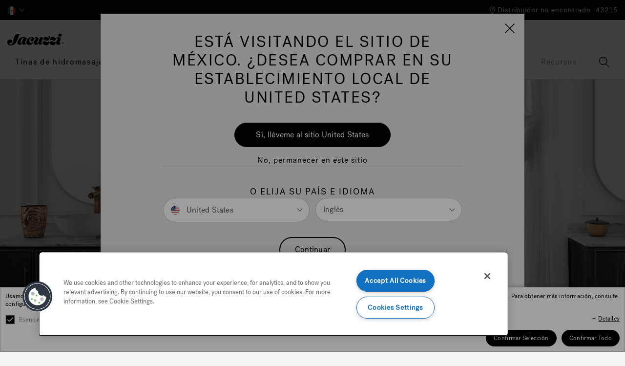

--- FILE ---
content_type: text/html;charset=UTF-8
request_url: https://www.jacuzzi.com/es-mx/sinks.html
body_size: 23425
content:






















<!DOCTYPE html>
<html lang="es-MX">
<head>
<!--[if gt IE 9]><!-->
<script>//common/scripts.isml</script>
<script defer type="text/javascript" src="/on/demandware.static/Sites-jacuzzi-la-Site/-/es_MX/v1768732228918/js/main.js"></script>


<script defer type="text/javascript" src="/on/demandware.static/Sites-jacuzzi-la-Site/-/es_MX/v1768732228918/lib/jquery.zoom.min.js"></script>


<script type="text/javascript">function jQueryReady(f) { (window.jQuery) ? jQuery(f) : setTimeout(function () { jQueryReady(f) }, 50) }</script>







<!--<![endif]-->
<meta charset=UTF-8 />
<meta http-equiv="x-ua-compatible" content="ie=edge" />
<meta name="viewport" content="width=device-width, initial-scale=1, minimum-scale=1, maximum-scale=1, user-scalable=0" />




<title>Lavamanos Jacuzzi®   | Jacuzzi&reg; Latin America</title>
<meta name="description" content="Los lavamanos Jacuzzi&reg; se ofrecen en modelos de superficie s&oacute;lida y de cer&aacute;mica en una variedad de dise&ntilde;os y tipos de instalaci&oacute;n: una colecci&oacute;n de gran calidad para cualquier persona que remodele o instale un ba&ntilde;o nuevo." encoding="off" />
<meta name="keywords" content="lavamanos" encoding="off" />
<meta name="robots" content="max-image-preview:large" />



    







<link rel="shortcut icon" href="/on/demandware.static/Sites-jacuzzi-la-Site/-/default/dw783b9475/images/favicon.svg" sizes="any" type="image/svg+xml">

<link rel="preload" href="/on/demandware.static/Sites-jacuzzi-la-Site/-/default/dwd48ab9f0/images/compiled/sprites.svg" as="image">

<link rel="stylesheet" href="/on/demandware.static/Sites-jacuzzi-la-Site/-/es_MX/v1768732228918/css/sprites.css" />
<link rel="stylesheet" href="/on/demandware.static/Sites-jacuzzi-la-Site/-/es_MX/v1768732228918/css/global.css" />

    <link rel="stylesheet" href="/on/demandware.static/Sites-jacuzzi-la-Site/-/es_MX/v1768732228918/css/experience/components/commerceLayouts/layout.css"  />


<!--  Include Custom Stylesheet -->









<script>
var consentMarketing = window.sessionStorage.getItem('consentMarketing');
</script>





    <script>
        (function(n,t,i,r){var u,f;n[i]=n[i]||{},n[i].initial={
            accountCode: 'JACUZ11115',
            host: 'JACUZ11115' + '.pcapredict.com'
            },
            n[i].on=n[i].on||function(){(n[i].onq=n[i].onq||[]).push(arguments)},u=t.createElement("script"),u.async=!0,u.src=r,f=t.getElementsByTagName("script")[0],f.parentNode.insertBefore(u,f)})(window,document,"pca","//JACUZ11115.pcapredict.com/js/sensor.js");
           pca.on("ready", function () {pca.sourceString = "LoqateDemandwareCartridge";});
           document.addEventListener("DOMContentLoaded", function(){
            /*
            modify the following to specify the correct button
            */
            var a = document.querySelector(".section-header-note.address-create.button");
            if (a) {
                a.addEventListener("click", function() {
                    if (pca) {
                        setTimeout(function(){ pca.load(); }, 500);
                    }});
            }});
    </script>

    
        <script>
            pca.on('options', function (type, id, options) {
    options.suppressAutocomplete = false;
});

// set autocomplete to PCATEST for elements
pca.on('load', function (type, id, control) {
    for (var i = 0; control.fields.length > i; i++) {
        var elements = document.getElementsByName(control.fields[i].element);
        if (elements.length) {
            for (var j = 0; j < elements.length; j++) {
                elements[j].autocomplete = 'PCATEST';
            }
        }
    }
});

// trigger change event after jQuery has loaded on the page
jQueryReady(function() {
    pca.on('data', function (source, key, address, variations) {
        if (source === 'address') {
            for (var i = 0; i < pca.platform.productList[key].PLATFORM_CAPTUREPLUS.bindings[0].fields.length; i++) {
                var elementName = pca.platform.productList[key].PLATFORM_CAPTUREPLUS.bindings[0].fields[i].element;
                var $pcaField = $('[name$="' + elementName + '"]');
                if ($pcaField) {
                    var value = $pcaField.val();
                    if (value && value.length) {
                        $pcaField.val(value).trigger('change');
                    }
                }
            }
        }
    });
});
        </script>
    






<script>
dataLayer = [];
</script>

<script>
dataLayer = dataLayer.concat({"sfccID":"ab8HqryazB5qnwKaeRqHHqOAhY","loggedInState":false,"pageLanguage":"es_MX"});
</script>

<!-- Google Tag Manager -->
<script>
(function(w,d,s,l,i){w[l]=w[l]||[];w[l].push({'gtm.start': new Date().getTime(),event:'gtm.js'});var f=d.getElementsByTagName(s)[0],j=d.createElement(s),dl=l!='dataLayer'?'&l='+l:'';j.async=true;j.src='//www.googletagmanager.com/gtm.js?id='+i+dl;f.parentNode.insertBefore(j,f);})(window,document,'script','dataLayer','GTM-MK5XD6G');
</script>
<!-- End Google Tag Manager -->



















<script type="text/javascript">
function OptanonWrapper() {
console.log('New OneTrust script is running.');
// Assign OnetrustActiveGroups to custom variable
function otGetInitialGrps() {
OptanonWrapperCount = '';
otIniGrps = OnetrustActiveGroups;
console.log("otGetInitialGrps", otIniGrps);
}
function otDeleteCookie(iniOptGrpId) {
var otDomainGrps = JSON.parse(JSON.stringify(Optanon.GetDomainData().Groups));
var otDeletedGrpIds = otGetInactiveId(iniOptGrpId, OnetrustActiveGroups);
if (otDeletedGrpIds.length != 0 && otDomainGrps.length != 0) {
for (var i = 0; i < otDomainGrps.length; i++) {
//Check if CustomGroupId matches
if (otDomainGrps[i]['CustomGroupId'] != '' && otDeletedGrpIds.includes(otDomainGrps[i]['CustomGroupId'])) {
for(var j=0; j < otDomainGrps[i]['Cookies'].length; j++) {
console.log("otDeleteCookie", otDomainGrps[i]['Cookies'][j]['Name']);
//Delete cookie
eraseCookie(otDomainGrps[i]['Cookies'][j]['Name']);
}
}
//Check if Hostid matches
if (otDomainGrps[i]['Hosts'].length != 0){
for (var j = 0; j < otDomainGrps[i]['Hosts'].length; j++) {
//Check if HostId presents in the deleted list and cookie array is not blank
if (otDeletedGrpIds.includes(otDomainGrps[i]['Hosts'][j]['HostId']) && otDomainGrps[i]['Hosts'][j]['Cookies'].length != 0) {
for (var k = 0; k < otDomainGrps[i]['Hosts'][j]['Cookies'].length; k++) {
//Delete cookie
eraseCookie(otDomainGrps[i]['Hosts'][j]['Cookies'][k]['Name']);
}
}
}
}
}
}
otGetInitialGrps(); //Reassign new group ids
}
//Get inactive ids
function otGetInactiveId(customIniId, otActiveGrp) {
//Initial OnetrustActiveGroups
console.log("otGetInactiveId", customIniId);
customIniId = customIniId.split(",");
customIniId = customIniId.filter(Boolean);
//After action OnetrustActiveGroups
otActiveGrp = otActiveGrp.split(",");
otActiveGrp = otActiveGrp.filter(Boolean);
var result = [];
for (var i = 0; i < customIniId.length; i++) {
if ( otActiveGrp.indexOf(customIniId[i]) <= -1 ) {
result.push(customIniId[i]);
}
}
return result;
}
//Delete cookie
function eraseCookie(name) {
//Delete root path cookies
domainName = window.location.hostname;
document.cookie = name + '=; Max-Age=-99999999; Path=/;Domain=' + domainName;
document.cookie = name + '=; Max-Age=-99999999; Path=/;';
//Delete LSO incase LSO being used, cna be commented out.
localStorage.removeItem(name);
//Check for the current path of the page
pathArray = window.location.pathname.split('/');
//Loop through path hierarchy and delete potential cookies at each path.
for (var i = 0; i < pathArray.length; i++) {
if (pathArray[i]) {
//Build the path string from the Path Array e.g /site/login
var currentPath = pathArray.slice(0, i + 1).join('/');
document.cookie = name + '=; Max-Age=-99999999; Path=' + currentPath + ';Domain=' + domainName;
document.cookie = name + '=; Max-Age=-99999999; Path=' + currentPath + ';';
//Maybe path has a trailing slash!
document.cookie = name + '=; Max-Age=-99999999; Path=' + currentPath + '/;Domain=' + domainName;
document.cookie = name + '=; Max-Age=-99999999; Path=' + currentPath + '/;';
}
}
}
// Get initial OnetrustActiveGroups ids
if (typeof OptanonWrapperCount == "undefined") {
otGetInitialGrps();
}
//Delete cookies
otDeleteCookie(otIniGrps);
}
</script>













<script>
    window.Resources = {
        fieldEmptyErrorMessage: 'Por favor, rellene este campo.'
    }
</script>





<link rel="canonical" href="https://www.jacuzzi.com/es-mx/sinks.html"/>

<script type="text/javascript">//<!--
/* <![CDATA[ (head-active_data.js) */
var dw = (window.dw || {});
dw.ac = {
    _analytics: null,
    _events: [],
    _category: "",
    _searchData: "",
    _anact: "",
    _anact_nohit_tag: "",
    _analytics_enabled: "true",
    _timeZone: "US/Pacific",
    _capture: function(configs) {
        if (Object.prototype.toString.call(configs) === "[object Array]") {
            configs.forEach(captureObject);
            return;
        }
        dw.ac._events.push(configs);
    },
	capture: function() { 
		dw.ac._capture(arguments);
		// send to CQ as well:
		if (window.CQuotient) {
			window.CQuotient.trackEventsFromAC(arguments);
		}
	},
    EV_PRD_SEARCHHIT: "searchhit",
    EV_PRD_DETAIL: "detail",
    EV_PRD_RECOMMENDATION: "recommendation",
    EV_PRD_SETPRODUCT: "setproduct",
    applyContext: function(context) {
        if (typeof context === "object" && context.hasOwnProperty("category")) {
        	dw.ac._category = context.category;
        }
        if (typeof context === "object" && context.hasOwnProperty("searchData")) {
        	dw.ac._searchData = context.searchData;
        }
    },
    setDWAnalytics: function(analytics) {
        dw.ac._analytics = analytics;
    },
    eventsIsEmpty: function() {
        return 0 == dw.ac._events.length;
    }
};
/* ]]> */
// -->
</script>
<script type="text/javascript">//<!--
/* <![CDATA[ (head-cquotient.js) */
var CQuotient = window.CQuotient = {};
CQuotient.clientId = 'bdrw-jacuzzi-la';
CQuotient.realm = 'BDRW';
CQuotient.siteId = 'jacuzzi-la';
CQuotient.instanceType = 'prd';
CQuotient.locale = 'es_MX';
CQuotient.fbPixelId = '__UNKNOWN__';
CQuotient.activities = [];
CQuotient.cqcid='';
CQuotient.cquid='';
CQuotient.cqeid='';
CQuotient.cqlid='';
CQuotient.apiHost='api.cquotient.com';
/* Turn this on to test against Staging Einstein */
/* CQuotient.useTest= true; */
CQuotient.useTest = ('true' === 'false');
CQuotient.initFromCookies = function () {
	var ca = document.cookie.split(';');
	for(var i=0;i < ca.length;i++) {
	  var c = ca[i];
	  while (c.charAt(0)==' ') c = c.substring(1,c.length);
	  if (c.indexOf('cqcid=') == 0) {
		CQuotient.cqcid=c.substring('cqcid='.length,c.length);
	  } else if (c.indexOf('cquid=') == 0) {
		  var value = c.substring('cquid='.length,c.length);
		  if (value) {
		  	var split_value = value.split("|", 3);
		  	if (split_value.length > 0) {
			  CQuotient.cquid=split_value[0];
		  	}
		  	if (split_value.length > 1) {
			  CQuotient.cqeid=split_value[1];
		  	}
		  	if (split_value.length > 2) {
			  CQuotient.cqlid=split_value[2];
		  	}
		  }
	  }
	}
}
CQuotient.getCQCookieId = function () {
	if(window.CQuotient.cqcid == '')
		window.CQuotient.initFromCookies();
	return window.CQuotient.cqcid;
};
CQuotient.getCQUserId = function () {
	if(window.CQuotient.cquid == '')
		window.CQuotient.initFromCookies();
	return window.CQuotient.cquid;
};
CQuotient.getCQHashedEmail = function () {
	if(window.CQuotient.cqeid == '')
		window.CQuotient.initFromCookies();
	return window.CQuotient.cqeid;
};
CQuotient.getCQHashedLogin = function () {
	if(window.CQuotient.cqlid == '')
		window.CQuotient.initFromCookies();
	return window.CQuotient.cqlid;
};
CQuotient.trackEventsFromAC = function (/* Object or Array */ events) {
try {
	if (Object.prototype.toString.call(events) === "[object Array]") {
		events.forEach(_trackASingleCQEvent);
	} else {
		CQuotient._trackASingleCQEvent(events);
	}
} catch(err) {}
};
CQuotient._trackASingleCQEvent = function ( /* Object */ event) {
	if (event && event.id) {
		if (event.type === dw.ac.EV_PRD_DETAIL) {
			CQuotient.trackViewProduct( {id:'', alt_id: event.id, type: 'raw_sku'} );
		} // not handling the other dw.ac.* events currently
	}
};
CQuotient.trackViewProduct = function(/* Object */ cqParamData){
	var cq_params = {};
	cq_params.cookieId = CQuotient.getCQCookieId();
	cq_params.userId = CQuotient.getCQUserId();
	cq_params.emailId = CQuotient.getCQHashedEmail();
	cq_params.loginId = CQuotient.getCQHashedLogin();
	cq_params.product = cqParamData.product;
	cq_params.realm = cqParamData.realm;
	cq_params.siteId = cqParamData.siteId;
	cq_params.instanceType = cqParamData.instanceType;
	cq_params.locale = CQuotient.locale;
	
	if(CQuotient.sendActivity) {
		CQuotient.sendActivity(CQuotient.clientId, 'viewProduct', cq_params);
	} else {
		CQuotient.activities.push({activityType: 'viewProduct', parameters: cq_params});
	}
};
/* ]]> */
// -->
</script>














</head>
<body data-action="Page-Show" class="">

<div class="page" data-action="Page-Show" data-querystring="cid=sinks" >
<header>
    















    <a href="#maincontent" class="skip" aria-label="Skip to main content">Skip to main content</a>
<a href="#footercontent" class="skip" aria-label="Skip to footer content">Skip to footer content</a>
    <div class="header-banner">
        <div class="container header-row-container-mobile">
            
            

    <div class="experience-region experience-headerbanner"></div>

        </div>
        <div class="container header-row-container-desktop">
            <div class="header-row justify-content-between">
                <div class="col-auto">
                    <div class="row">
                        
    <div class="col-auto">
        <div class="dropdown country-selector" data-url="/on/demandware.store/Sites-jacuzzi-la-Site/es_MX/Page-SetLocale" tabindex="0">
            
                <span class="dropdown-toggle" id="dropdownCountrySelector" data-toggle="dropdown" data-currcountry="mx" aria-haspopup="true" aria-expanded="false" role="button">
                    
                        <img src="/on/demandware.static/Sites-jacuzzi-la-Site/-/default/dwd2b882fb/fonts/flags/1x1/mx.svg" alt="espa&ntilde;ol (M&eacute;xico)" />
                    
                </span>
            

            <div class="dropdown-menu dropdown-country-selector" aria-labelledby="dropdownCountrySelector">
                
                    
                    <a class="dropdown-item" href="#" data-external="null" data-locale="en_US" data-currencycode="USD" data-siteid="jacuzzi-us">
                        <i class="flag-icon flag-icon-us"></i>
                        null
                    </a>
                
                    
                    <a class="dropdown-item" href="#" data-external="null" data-locale="en_CA" data-currencycode="CAD" data-siteid="jacuzzi-ca">
                        <i class="flag-icon flag-icon-ca"></i>
                        null
                    </a>
                
                    
                    <a class="dropdown-item" href="#" data-external="null" data-locale="fr_CA" data-currencycode="CAD" data-siteid="jacuzzi-ca">
                        <i class="flag-icon flag-icon-ca"></i>
                        null
                    </a>
                
                    
                    <a class="dropdown-item" href="#" data-external="null" data-locale="en_IT" data-currencycode="EUR" data-siteid="jacuzzi-emea">
                        <i class="flag-icon flag-icon-eu"></i>
                        null
                    </a>
                
                    
                    <a class="dropdown-item" href="#" data-external="null" data-locale="it_IT" data-currencycode="EUR" data-siteid="jacuzzi-emea">
                        <i class="flag-icon flag-icon-eu"></i>
                        null
                    </a>
                
                    
                    <a class="dropdown-item" href="#" data-external="null" data-locale="de_DE" data-currencycode="EUR" data-siteid="jacuzzi-emea">
                        <i class="flag-icon flag-icon-eu"></i>
                        null
                    </a>
                
                    
                    <a class="dropdown-item" href="#" data-external="null" data-locale="fr_BE" data-currencycode="EUR" data-siteid="jacuzzi-emea">
                        <i class="flag-icon flag-icon-eu"></i>
                        null
                    </a>
                
                    
                    <a class="dropdown-item" href="#" data-external="null" data-locale="de_AT" data-currencycode="EUR" data-siteid="jacuzzi-emea">
                        <i class="flag-icon flag-icon-at"></i>
                        null
                    </a>
                
                    
                    <a class="dropdown-item" href="#" data-external="null" data-locale="en_AT" data-currencycode="EUR" data-siteid="jacuzzi-emea">
                        <i class="flag-icon flag-icon-at"></i>
                        null
                    </a>
                
                    
                    <a class="dropdown-item" href="#" data-external="null" data-locale="fr_BE" data-currencycode="EUR" data-siteid="jacuzzi-emea">
                        <i class="flag-icon flag-icon-be"></i>
                        null
                    </a>
                
                    
                    <a class="dropdown-item" href="#" data-external="null" data-locale="nl_BE" data-currencycode="EUR" data-siteid="jacuzzi-emea">
                        <i class="flag-icon flag-icon-be"></i>
                        null
                    </a>
                
                    
                    <a class="dropdown-item" href="#" data-external="null" data-locale="en_BE" data-currencycode="EUR" data-siteid="jacuzzi-emea">
                        <i class="flag-icon flag-icon-be"></i>
                        null
                    </a>
                
                    
                    <a class="dropdown-item" href="#" data-external="null" data-locale="hr_HR" data-currencycode="EUR" data-siteid="jacuzzi-emea">
                        <i class="flag-icon flag-icon-hr"></i>
                        null
                    </a>
                
                    
                    <a class="dropdown-item" href="#" data-external="null" data-locale="en_HR" data-currencycode="EUR" data-siteid="jacuzzi-emea">
                        <i class="flag-icon flag-icon-hr"></i>
                        null
                    </a>
                
                    
                    <a class="dropdown-item" href="#" data-external="null" data-locale="en_IT" data-currencycode="CZK" data-siteid="jacuzzi-emea">
                        <i class="flag-icon flag-icon-cz"></i>
                        null
                    </a>
                
                    
                    <a class="dropdown-item" href="#" data-external="null" data-locale="en_IT" data-currencycode="EUR" data-siteid="jacuzzi-emea">
                        <i class="flag-icon flag-icon-dk"></i>
                        null
                    </a>
                
                    
                    <a class="dropdown-item" href="#" data-external="null" data-locale="en_IT" data-currencycode="EUR" data-siteid="jacuzzi-emea">
                        <i class="flag-icon flag-icon-fi"></i>
                        null
                    </a>
                
                    
                    <a class="dropdown-item" href="https://www.jacuzzi.fr" data-external="true" data-locale="fr_FR" data-currencycode="EUR" data-siteid="jacuzzi-emea">
                        <i class="flag-icon flag-icon-fr"></i>
                        null
                    </a>
                
                    
                    <a class="dropdown-item" href="#" data-external="null" data-locale="de_DE" data-currencycode="EUR" data-siteid="jacuzzi-emea">
                        <i class="flag-icon flag-icon-de"></i>
                        null
                    </a>
                
                    
                    <a class="dropdown-item" href="#" data-external="null" data-locale="en_DE" data-currencycode="EUR" data-siteid="jacuzzi-emea">
                        <i class="flag-icon flag-icon-de"></i>
                        null
                    </a>
                
                    
                    <a class="dropdown-item" href="#" data-external="null" data-locale="en_IT" data-currencycode="EUR" data-siteid="jacuzzi-emea">
                        <i class="flag-icon flag-icon-gr"></i>
                        null
                    </a>
                
                    
                    <a class="dropdown-item" href="http://www.jacuzzimagyarorszag.hu" data-external="true" data-locale="hu_HU" data-currencycode="HUF" data-siteid="jacuzzi-emea">
                        <i class="flag-icon flag-icon-hu"></i>
                        null
                    </a>
                
                    
                    <a class="dropdown-item" href="#" data-external="null" data-locale="it_IT" data-currencycode="EUR" data-siteid="jacuzzi-emea">
                        <i class="flag-icon flag-icon-it"></i>
                        null
                    </a>
                
                    
                    <a class="dropdown-item" href="#" data-external="null" data-locale="en_IT" data-currencycode="EUR" data-siteid="jacuzzi-emea">
                        <i class="flag-icon flag-icon-it"></i>
                        null
                    </a>
                
                    
                    <a class="dropdown-item" href="#" data-external="null" data-locale="fr_BE" data-currencycode="EUR" data-siteid="jacuzzi-emea">
                        <i class="flag-icon flag-icon-lu"></i>
                        null
                    </a>
                
                    
                    <a class="dropdown-item" href="#" data-external="null" data-locale="de_DE" data-currencycode="EUR" data-siteid="jacuzzi-emea">
                        <i class="flag-icon flag-icon-lu"></i>
                        null
                    </a>
                
                    
                    <a class="dropdown-item" href="#" data-external="null" data-locale="nl_NL" data-currencycode="EUR" data-siteid="jacuzzi-emea">
                        <i class="flag-icon flag-icon-nl"></i>
                        null
                    </a>
                
                    
                    <a class="dropdown-item" href="#" data-external="null" data-locale="en_NL" data-currencycode="EUR" data-siteid="jacuzzi-emea">
                        <i class="flag-icon flag-icon-nl"></i>
                        null
                    </a>
                
                    
                    <a class="dropdown-item" href="#" data-external="null" data-locale="en_IT" data-currencycode="NOK" data-siteid="jacuzzi-emea">
                        <i class="flag-icon flag-icon-no"></i>
                        null
                    </a>
                
                    
                    <a class="dropdown-item" href="#" data-external="null" data-locale="pl_PL" data-currencycode="PLN" data-siteid="jacuzzi-emea">
                        <i class="flag-icon flag-icon-pl"></i>
                        null
                    </a>
                
                    
                    <a class="dropdown-item" href="#" data-external="null" data-locale="en_PL" data-currencycode="PLN" data-siteid="jacuzzi-emea">
                        <i class="flag-icon flag-icon-pl"></i>
                        null
                    </a>
                
                    
                    <a class="dropdown-item" href="#" data-external="null" data-locale="pt_PT" data-currencycode="EUR" data-siteid="jacuzzi-emea">
                        <i class="flag-icon flag-icon-pt"></i>
                        null
                    </a>
                
                    
                    <a class="dropdown-item" href="#" data-external="null" data-locale="en_PT" data-currencycode="EUR" data-siteid="jacuzzi-emea">
                        <i class="flag-icon flag-icon-pt"></i>
                        null
                    </a>
                
                    
                    <a class="dropdown-item" href="#" data-external="null" data-locale="en_GB" data-currencycode="GBP" data-siteid="jacuzzi-uk">
                        <i class="flag-icon flag-icon-ie"></i>
                        null
                    </a>
                
                    
                    <a class="dropdown-item" href="#" data-external="null" data-locale="ro_RO" data-currencycode="RON" data-siteid="jacuzzi-emea">
                        <i class="flag-icon flag-icon-ro"></i>
                        null
                    </a>
                
                    
                    <a class="dropdown-item" href="#" data-external="null" data-locale="en_RO" data-currencycode="RON" data-siteid="jacuzzi-emea">
                        <i class="flag-icon flag-icon-ro"></i>
                        null
                    </a>
                
                    
                    <a class="dropdown-item" href="#" data-external="null" data-locale="en_IT" data-currencycode="EUR" data-siteid="jacuzzi-emea">
                        <i class="flag-icon flag-icon-sk"></i>
                        null
                    </a>
                
                    
                    <a class="dropdown-item" href="#" data-external="null" data-locale="en_IT" data-currencycode="EUR" data-siteid="jacuzzi-emea">
                        <i class="flag-icon flag-icon-si"></i>
                        null
                    </a>
                
                    
                    <a class="dropdown-item" href="#" data-external="null" data-locale="es_ES" data-currencycode="EUR" data-siteid="jacuzzi-emea">
                        <i class="flag-icon flag-icon-es"></i>
                        null
                    </a>
                
                    
                    <a class="dropdown-item" href="#" data-external="null" data-locale="en_ES" data-currencycode="EUR" data-siteid="jacuzzi-emea">
                        <i class="flag-icon flag-icon-es"></i>
                        null
                    </a>
                
                    
                    <a class="dropdown-item" href="#" data-external="null" data-locale="en_IT" data-currencycode="SEK" data-siteid="jacuzzi-emea">
                        <i class="flag-icon flag-icon-se"></i>
                        null
                    </a>
                
                    
                    <a class="dropdown-item" href="#" data-external="null" data-locale="de_CH" data-currencycode="CHF" data-siteid="jacuzzi-emea">
                        <i class="flag-icon flag-icon-ch"></i>
                        null
                    </a>
                
                    
                    <a class="dropdown-item" href="#" data-external="null" data-locale="it_CH" data-currencycode="CHF" data-siteid="jacuzzi-emea">
                        <i class="flag-icon flag-icon-ch"></i>
                        null
                    </a>
                
                    
                    <a class="dropdown-item" href="#" data-external="null" data-locale="fr_CH" data-currencycode="CHF" data-siteid="jacuzzi-emea">
                        <i class="flag-icon flag-icon-ch"></i>
                        null
                    </a>
                
                    
                    <a class="dropdown-item" href="#" data-external="null" data-locale="en_IT" data-currencycode="UAH" data-siteid="jacuzzi-emea">
                        <i class="flag-icon flag-icon-ua"></i>
                        null
                    </a>
                
                    
                    <a class="dropdown-item" href="#" data-external="null" data-locale="en_GB" data-currencycode="GBP" data-siteid="jacuzzi-uk">
                        <i class="flag-icon flag-icon-gb"></i>
                        null
                    </a>
                
                    
                    <a class="dropdown-item" href="#" data-external="null" data-locale="es_CO" data-currencycode="COP" data-siteid="jacuzzi-la">
                        <i class="flag-icon flag-icon-co"></i>
                        null
                    </a>
                
                    
                    <a class="dropdown-item" href="#" data-external="null" data-locale="es_CR" data-currencycode="CRC" data-siteid="jacuzzi-la">
                        <i class="flag-icon flag-icon-cr"></i>
                        null
                    </a>
                
                    
                    <a class="dropdown-item" href="#" data-external="null" data-locale="es_DO" data-currencycode="DOP" data-siteid="jacuzzi-la">
                        <i class="flag-icon flag-icon-do"></i>
                        null
                    </a>
                
                    
                    <a class="dropdown-item" href="#" data-external="null" data-locale="es_EC" data-currencycode="USD" data-siteid="jacuzzi-la">
                        <i class="flag-icon flag-icon-ec"></i>
                        null
                    </a>
                
                    
                    <a class="dropdown-item" href="#" data-external="null" data-locale="es_GP" data-currencycode="EUR" data-siteid="jacuzzi-la">
                        <i class="flag-icon flag-icon-gp"></i>
                        null
                    </a>
                
                    
                    <a class="dropdown-item" href="#" data-external="null" data-locale="es_GT" data-currencycode="USD" data-siteid="jacuzzi-la">
                        <i class="flag-icon flag-icon-gt"></i>
                        null
                    </a>
                
                    
                    <a class="dropdown-item" href="#" data-external="null" data-locale="es_MQ" data-currencycode="EUR" data-siteid="jacuzzi-la">
                        <i class="flag-icon flag-icon-mq"></i>
                        null
                    </a>
                
                    
                    <a class="dropdown-item" href="#" data-external="null" data-locale="es_MX" data-currencycode="MXN" data-siteid="jacuzzi-la">
                        <i class="flag-icon flag-icon-mx"></i>
                        null
                    </a>
                
                    
                    <a class="dropdown-item" href="#" data-external="null" data-locale="es_PA" data-currencycode="USD" data-siteid="jacuzzi-la">
                        <i class="flag-icon flag-icon-pa"></i>
                        null
                    </a>
                
                    
                    <a class="dropdown-item" href="#" data-external="null" data-locale="es_PE" data-currencycode="USD" data-siteid="jacuzzi-la">
                        <i class="flag-icon flag-icon-pe"></i>
                        null
                    </a>
                
                    
                    <a class="dropdown-item" href="#" data-external="null" data-locale="es_PR" data-currencycode="USD" data-siteid="jacuzzi-la">
                        <i class="flag-icon flag-icon-pr"></i>
                        null
                    </a>
                
                    
                    <a class="dropdown-item" href="#" data-external="null" data-locale="es_UY" data-currencycode="USD" data-siteid="jacuzzi-la">
                        <i class="flag-icon flag-icon-uy"></i>
                        null
                    </a>
                
                    
                    <a class="dropdown-item" href="https://www.jacuzzispas.com.au" data-external="true" data-locale="en_AU" data-currencycode="AUD" data-siteid="jacuzzi-oc">
                        <i class="flag-icon flag-icon-au"></i>
                        null
                    </a>
                
                    
                    <a class="dropdown-item" href="https://www.jacuzzispas.co.nz" data-external="true" data-locale="en_NZ" data-currencycode="NZD" data-siteid="jacuzzi-oc">
                        <i class="flag-icon flag-icon-nz"></i>
                        null
                    </a>
                
                    
                    <a class="dropdown-item" href="https://www.jacuzzi.co.in" data-external="true" data-locale="en_IN" data-currencycode="INR" data-siteid="jacuzzi-as">
                        <i class="flag-icon flag-icon-in"></i>
                        null
                    </a>
                
                    
                    <a class="dropdown-item" href="#" data-external="null" data-locale="en_VN" data-currencycode="VND" data-siteid="jacuzzi-as">
                        <i class="flag-icon flag-icon-vn"></i>
                        null
                    </a>
                
                    
                    <a class="dropdown-item" href="https://www.jacuzzimiddleeast.com" data-external="true" data-locale="en_XM" data-currencycode="null" data-siteid="jacuzzi-as">
                        <i class="flag-icon flag-icon-xm"></i>
                        null
                    </a>
                
                    
                    <a class="dropdown-item" href="#" data-external="null" data-locale="en_IT" data-currencycode="null" data-siteid="jacuzzi-as">
                        <i class="flag-icon flag-icon-xa"></i>
                        null
                    </a>
                
                    
                    <a class="dropdown-item" href="#" data-external="null" data-locale="fr_BE" data-currencycode="null" data-siteid="jacuzzi-as">
                        <i class="flag-icon flag-icon-xa"></i>
                        null
                    </a>
                
                    
                    <a class="dropdown-item" href="#" data-external="null" data-locale="en_IT" data-currencycode="null" data-siteid="jacuzzi-af">
                        <i class="flag-icon flag-icon-eg"></i>
                        null
                    </a>
                
                    
                    <a class="dropdown-item" href="#" data-external="null" data-locale="en_IT" data-currencycode="null" data-siteid="jacuzzi-af">
                        <i class="flag-icon flag-icon-ng"></i>
                        null
                    </a>
                
                    
                    <a class="dropdown-item" href="#" data-external="null" data-locale="en_IT" data-currencycode="null" data-siteid="jacuzzi-af">
                        <i class="flag-icon flag-icon-xf"></i>
                        null
                    </a>
                
                    
                    <a class="dropdown-item" href="#" data-external="null" data-locale="fr_BE" data-currencycode="null" data-siteid="jacuzzi-af">
                        <i class="flag-icon flag-icon-xf"></i>
                        null
                    </a>
                
            </div>
        </div>
    </div>


                        <div class="col-auto">
                            
                            

    <div class="experience-region experience-headerbanner"></div>

                        </div>
                    </div>
                </div>
                <div class="col-auto">
                    <div class="row align-items-center">
                        <div class="col-auto">
                            
                            
                        </div>
                        
















<div class="location-header col-auto">
    <div class="d-flex location-row align-items-center">
        <div class="nearby-stores-container">
            <a href="/es-mx/find-a-dealer/" class="show-stores-toggle" aria-expanded="false" aria-label="Distribuidor no encontrado">
                



<svg class="icon icon-store-locator icon-store-locator-dims " >
<use xlink:href="/on/demandware.static/Sites-jacuzzi-la-Site/-/default/dwd48ab9f0/images/compiled/sprites.svg#store-locator"/>
</svg>

                <span class="show-stores">Distribuidor no encontrado</span>
            </a>

            <div class="popover popover-bottom nearby-stores-popover" role="tooltip">
                <div class="row">
                    <div class="col text-center">
                        <div class="nearest-store-count">No se han encontrado distribuidores que coincidan con su código postal.</div>
                    </div>
                </div>
                <div class="row">
                    <div class="col text-center">
                        <a class="btn btn-primary find-showroom-btn" href="/es-mx/find-a-dealer/">
                            Encontrar showroom
                        </a>
                    </div>
                </div>
            </div>
        </div>

        <div class="change-postal-code-container">
            
                <a href="javascript:void(0);" class="change-postal-code-toggle" data-toggle="popover" aria-expanded="false" aria-label="Cambiar C&oacute;digo Postal" role="button">
                    <span class="change-postal-code">43215</span>
                </a>

                <div class="popover popover-bottom change-postal-code-popover">
                    <div class="row">
                        <div class="col text-right">
                            <div class="close-button">
                                <a href="#" role="button">
                                    <span class="sr-only">Close</span>
                                    



<svg class="icon icon-close-large icon-close-large-dims " >
<use xlink:href="/on/demandware.static/Sites-jacuzzi-la-Site/-/default/dwd48ab9f0/images/compiled/sprites.svg#close-large"/>
</svg>

                                </a>
                            </div>
                        </div>
                    </div>

                    <div class="row">
    <div class="col">
        <form class="js-change-postal-code">
            <div class="form-group required">
                <label class="form-control-label" for="headerChangePostalCode">
                    C&oacute;digo Postal de la Entrega
                </label>
                <input
    type="text"
    class="form-control"
    name="headerChangePostalCode"
    id="headerChangePostalCode"
    maxlength="7"
    onfocus="this.value='';"
    value="43215"
    data-pattern-mismatch="Por favor, introduzca un Zip Code v&aacute;lido"
/>
                <div class="invalid-feedback"></div>
            </div>
        </form>
    </div>
</div>

<div class="row">
    <div class="col">
        <button type="button" data-action-url="/on/demandware.store/Sites-jacuzzi-la-Site/es_MX/Stores-UpdatePostalCode" data-after-url="/on/demandware.store/Sites-jacuzzi-la-Site/es_MX/Stores-GetStore" class="btn btn-primary update-postal-code-btn">Update</button>
    </div>
</div>

                    <div class="row">
                        <div class="col">
                            


                        </div>
                    </div>
                </div>
            
        </div>
    </div>
</div>

                    </div>
                </div>
            </div>
        </div>
    </div>
    <nav>
        <div class="header">
            <div class="container">
                <div class="header-row justify-content-between">
                    <div class="col-3 d-lg-none">
                        <button class="navbar-toggler" type="button" aria-controls="sg-navbar-collapse" aria-expanded="false" aria-label="Toggle navigation">
                            



<svg class="icon icon-mobile-menu icon-mobile-menu-dims " >
<use xlink:href="/on/demandware.static/Sites-jacuzzi-la-Site/-/default/dwd48ab9f0/images/compiled/sprites.svg#mobile-menu"/>
</svg>

                            <span class="sr-only">Men&uacute;</span>
                        </button>
                    </div>
                    <div class="logo-section col-6 col-lg-auto">
                        <a class="logo-home" href="/es-mx/" title="Jacuzzi&reg; Latin America Home">
                            



<svg class="icon icon-logo icon-logo-dims " >
<use xlink:href="/on/demandware.static/Sites-jacuzzi-la-Site/-/default/dwd48ab9f0/images/compiled/sprites.svg#logo"/>
</svg>

                            <span class="sr-only">Jacuzzi&amp;reg; Latin America</span>
                        </a>
                    </div>
                    <div class="header-right-section col-3 col-lg-auto">
                        <div class="header-row">
                            <div class="col-auto px-0">
                                <div class="main-menu navbar-toggleable-md" id="sg-navbar-collapse">
                                    

















<nav class="navbar navbar-expand-lg d-lg-block">
<div class="close-menu clearfix d-lg-none">
<div class="back">
<a href="#" role="button">




<svg class="icon icon-left-arrow-small icon-left-arrow-small-dims " >
<use xlink:href="/on/demandware.static/Sites-jacuzzi-la-Site/-/default/dwd48ab9f0/images/compiled/sprites.svg#left-arrow-small"/>
</svg>

<span class="sr-only">Cerrar el Men&uacute;</span>
</a>
</div>
<div class="close-button">
<a href="#" role="button">
<span class="sr-only">Close</span>




<svg class="icon icon-close-large icon-close-large-dims " >
<use xlink:href="/on/demandware.static/Sites-jacuzzi-la-Site/-/default/dwd48ab9f0/images/compiled/sprites.svg#close-large"/>
</svg>

</a>
</div>
</div>
<div class="menu-group d-lg-block w-100" aria-label="Main menu" role="navigation">
<ul class="nav navbar-nav d-lg-block w-100" role="menu">







<li class="nav-item dropdown d-lg-inline-block " role="menuitem">
<a href="https://www.jacuzzi.com/es-mx/hot-tubs/" class="nav-link dropdown-toggle" role="button" data-toggle="dropdown" aria-haspopup="true" aria-expanded="false">
<span>Tinas de hidromasaje</span>




<svg class="icon icon-right-arrow-small icon-right-arrow-small-dims " >
<use xlink:href="/on/demandware.static/Sites-jacuzzi-la-Site/-/default/dwd48ab9f0/images/compiled/sprites.svg#right-arrow-small"/>
</svg>

</a>
<div class="dropdown-menu" role="menu" aria-hidden="true">
<div class="dropdown-menu-container">
<div class="dropdown-menu-row">
<div class="nav-items-column">
<ul class='nav-items-row '>



<li class="dropdown-item" role="menuitem">
<a href="https://www.jacuzzi.com/es-mx/hot-tubs/shop-all/" role="button" class="dropdown-link has-image">

<img class="lazyload" data-src="https://www.jacuzzi.com/dw/image/v2/BDRW_PRD/on/demandware.static/-/Sites-site-catalog-jacuzzi-la/default/dw22e1e21d/JHT_J445-Hero-Nav.jpg" alt="" />

<span>VER TODAS LAS TINAS DE HIDROMASAJE</span>
</a>
</li>

<li class="dropdown-item" role="menuitem">
<a href="https://www.jacuzzi.com/es-mx/hot-tubs/all-collections2/" role="button" class="dropdown-link has-image">

<img class="lazyload" data-src="https://www.jacuzzi.com/dw/image/v2/BDRW_PRD/on/demandware.static/-/Sites-site-catalog-jacuzzi-la/default/dweb40ae14/JHT_J575-Hero-Nav.jpg" alt="" />

<span>Conozca todo acerca de la colecci&oacute;n</span>
</a>
</li>


</ul>
</div>

<div class="content-column">
<div class="content-section">

    
        
        <div class="content-asset"><!-- dwMarker="content" dwContentID="132211888cfceaa8786c25420f" -->
            <h4 class="featured-header">Más Información</h4>
<a href="healthbenefits.html" class="featured-link">Beneficios de la Salud</a>
<a href="Guia-de-compradores.html" class="featured-link">Guía de Compradores</a>
<a href="smarttub.html" class="featured-link"> Sistema SmartTub&reg;</a>
        </div> <!-- End content-asset -->
    



</div>
</div>

</div>
</div>
</div>
</li>





<li class="nav-item dropdown d-lg-inline-block " role="menuitem">
<a href="https://www.jacuzzi.com/es-mx/baths/" class="nav-link dropdown-toggle" role="button" data-toggle="dropdown" aria-haspopup="true" aria-expanded="false">
<span>Ba&ntilde;eras</span>




<svg class="icon icon-right-arrow-small icon-right-arrow-small-dims " >
<use xlink:href="/on/demandware.static/Sites-jacuzzi-la-Site/-/default/dwd48ab9f0/images/compiled/sprites.svg#right-arrow-small"/>
</svg>

</a>
<div class="dropdown-menu" role="menu" aria-hidden="true">
<div class="dropdown-menu-container">
<div class="dropdown-menu-row">
<div class="nav-items-column">
<ul class='nav-items-row '>



<li class="dropdown-item" role="menuitem">
<a href="https://www.jacuzzi.com/es-mx/baths/shop-all-bath/" role="button" class="dropdown-link has-image">

<img class="lazyload" data-src="https://www.jacuzzi.com/dw/image/v2/BDRW_PRD/on/demandware.static/-/Sites-site-catalog-jacuzzi-la/default/dw3f80d29a/JHT_Bellavista_Hero_Bathroom_Nav.jpg" alt="" />

<span>Adquiera todos los productos de ba&ntilde;o</span>
</a>
</li>

<li class="dropdown-item" role="menuitem">
<a href="https://www.jacuzzi.com/es-mx/baths/bathtubs/" role="button" class="dropdown-link has-image">

<img class="lazyload" data-src="https://www.jacuzzi.com/dw/image/v2/BDRW_PRD/on/demandware.static/-/Sites-site-catalog-jacuzzi-la/default/dw2b7c8ab6/JHT_Arga_Hero_Bathroom_Nav.jpg" alt="" />

<span>ba&ntilde;eras</span>
</a>
</li>

<li class="dropdown-item" role="menuitem">
<a href="https://www.jacuzzi.com/es-mx/baths/showers/" role="button" class="dropdown-link has-image">

<img class="lazyload" data-src="https://www.jacuzzi.com/dw/image/v2/BDRW_PRD/on/demandware.static/-/Sites-site-catalog-jacuzzi-la/default/dwdaba36ad/Modena_Mincio_Shower-Nav.jpg" alt="" />

<span>Duchas</span>
</a>
</li>




<li class="dropdown-item" role="menuitem">
<a href="https://www.jacuzzi.com/es-mx/baths/faucets/" role="button" class="dropdown-link has-image">

<img class="lazyload" data-src="https://www.jacuzzi.com/dw/image/v2/BDRW_PRD/on/demandware.static/-/Sites-site-catalog-jacuzzi-la/default/dw11e2980b/faucetnav.jpg" alt="" />

<span>Grifer&iacute;a</span>
</a>
</li>

<li class="dropdown-item" role="menuitem">
<a href="https://www.jacuzzi.com/es-mx/baths/sinks/" role="button" class="dropdown-link has-image">

<img class="lazyload" data-src="https://www.jacuzzi.com/dw/image/v2/BDRW_PRD/on/demandware.static/-/Sites-site-catalog-jacuzzi-la/default/dw92a01d36/Sink-Nav.jpg" alt="" />

<span>Lavabos</span>
</a>
</li>

<li class="dropdown-item" role="menuitem">
<a href="https://www.jacuzzi.com/es-mx/baths/medicine-cabinets/" role="button" class="dropdown-link has-image">

<img class="lazyload" data-src="https://www.jacuzzi.com/dw/image/v2/BDRW_PRD/on/demandware.static/-/Sites-site-catalog-jacuzzi-la/default/dw74ed88b3/Medicine-Cabinets-Nav.jpg" alt="" />

<span>BOTIQUINES DE BA&Ntilde;O</span>
</a>
</li>

<li class="dropdown-item" role="menuitem">
<a href="https://www.jacuzzi.com/es-mx/baths/bathroom-accessories/" role="button" class="dropdown-link has-image">

<img class="lazyload" data-src="https://www.jacuzzi.com/dw/image/v2/BDRW_PRD/on/demandware.static/-/Sites-site-catalog-jacuzzi-la/default/dw7d390165/Accessories-Nav.jpg" alt="" />

<span>ACCESORIOS DE BA&Ntilde;O</span>
</a>
</li>


</ul>
</div>

<div class="content-column">
<div class="content-section">

    
        
        <div class="content-asset"><!-- dwMarker="content" dwContentID="38282d52baaaf585e6fa205e53" -->
            <h4 class="featured-header">Enlaces Rápidos</h4>
<p><a class="featured-link" href="bathtubs.html">Bañeras</a>
<a class="featured-link" href="sinks.html">Lavabos</a>
<a class="featured-link" href="faucets.html">Grifos</a>
<a class="featured-link" href="medicine-cabinets.html">Botiquines</a>
<a class="featured-link" href="bathroom-accessories.html">Accesorios de Baño</a>
<a class="featured-link" href="showers.html">Duchas</a>
        </div> <!-- End content-asset -->
    



</div>
</div>

</div>
</div>
</div>
</li>





<li class="nav-item dropdown d-lg-inline-block " role="menuitem">
<a href="https://www.jacuzzi.com/es-mx/more-products/" class="nav-link dropdown-toggle" role="button" data-toggle="dropdown" aria-haspopup="true" aria-expanded="false">
<span>M&aacute;s productos</span>




<svg class="icon icon-right-arrow-small icon-right-arrow-small-dims " >
<use xlink:href="/on/demandware.static/Sites-jacuzzi-la-Site/-/default/dwd48ab9f0/images/compiled/sprites.svg#right-arrow-small"/>
</svg>

</a>
<div class="dropdown-menu" role="menu" aria-hidden="true">
<div class="dropdown-menu-container">
<div class="dropdown-menu-row">
<div class="nav-items-column">
<ul class='nav-items-row '>



<li class="dropdown-item" role="menuitem">
<a href="https://www.jacuzzi.com/es-mx/more-products/smarttub/" role="button" class="dropdown-link has-image">

<img class="lazyload" data-src="https://www.jacuzzi.com/dw/image/v2/BDRW_PRD/on/demandware.static/-/Sites-site-catalog-jacuzzi-la/default/dw72640e1e/SmartTub-Nav.jpg" alt="" />

<span>Sistema SmartTub&trade;</span>
</a>
</li>

<li class="dropdown-item" role="menuitem">
<a href="https://www.jacuzzi.com/es-mx/more-products/massage-chair/" role="button" class="dropdown-link has-image">

<img class="lazyload" data-src="https://www.jacuzzi.com/dw/image/v2/BDRW_PRD/on/demandware.static/-/Sites-site-catalog-jacuzzi-la/default/dw06786e99/massage-chairs.jpg" alt="" />

<span>Massage Chairs</span>
</a>
</li>


</ul>
</div>

<div class="content-column">
<div class="content-section">

    
        
        <div class="content-asset"><!-- dwMarker="content" dwContentID="7baf4a321ccd33dc9d35fa0b60" -->
            <h4 class="featured-header">Más Información</h4>
<a href="healthbenefits.html" class="featured-link">Beneficios de la Salud</a>
<a href="quality-swim-spas.html" class="featured-link">Calidad</a>
        </div> <!-- End content-asset -->
    



</div>
</div>

</div>
</div>
</div>
</li>




<li class="nav-item d-lg-inline-block" role="menuitem">
<a href="https://www.jacuzzi.com/es-mx/swim-spa/" role="button" class="nav-link">
SPAS DE NATACION
</a>
</li>





<li class="nav-item folder-divider d-lg-inline-block">
<div class="nav-divider"></div>
</li>



<li class="nav-item dropdown d-lg-inline-block folder" role="menuitem">
<a href="/es-mx/our-brand.html" class="nav-link dropdown-toggle" role="button" data-toggle="dropdown" aria-haspopup="true" aria-expanded="false">
<span>Nuestra marca</span>




<svg class="icon icon-right-arrow-small icon-right-arrow-small-dims " >
<use xlink:href="/on/demandware.static/Sites-jacuzzi-la-Site/-/default/dwd48ab9f0/images/compiled/sprites.svg#right-arrow-small"/>
</svg>

</a>
<div class="dropdown-menu" role="menu" aria-hidden="true">
<div class="dropdown-menu-container">
<div class="dropdown-menu-row">
<div class="nav-items-column">
<ul class='nav-items-row '>



<li class="dropdown-item" role="menuitem">
<a href="/es-mx/our-brand.html" role="button" class="dropdown-link has-image">

<img class="lazyload" data-src="https://www.jacuzzi.com/dw/image/v2/BDRW_PRD/on/demandware.static/-/Library-Sites-jacuzzi-shared-content/default/dw93486ed2/navigation/thumbnails/legacy.png" alt="" />

<span>Diferencia de marca</span>
</a>
</li>

<li class="dropdown-item" role="menuitem">
<a href="/es-mx/our-brand/jacuzzi-hydrotherapy.html" role="button" class="dropdown-link has-image">

<img class="lazyload" data-src="https://www.jacuzzi.com/dw/image/v2/BDRW_PRD/on/demandware.static/-/Library-Sites-jacuzzi-shared-content/default/dw49273ab1/navigation/thumbnails/nav15.jpg" alt="" />

<span>Hidroterapia Jacuzzi&reg;</span>
</a>
</li>

<li class="dropdown-item" role="menuitem">
<a href="/es-mx/our-brand/innovations.html" role="button" class="dropdown-link has-image">

<img class="lazyload" data-src="https://www.jacuzzi.com/dw/image/v2/BDRW_PRD/on/demandware.static/-/Library-Sites-jacuzzi-shared-content/default/dw058eafa4/navigation/thumbnails/nav10.jpg" alt="" />

<span>Innovaci&oacute;n</span>
</a>
</li>

<li class="dropdown-item" role="menuitem">
<a href="/es-mx/partnerships.html" role="button" class="dropdown-link has-image">

<img class="lazyload" data-src="https://www.jacuzzi.com/dw/image/v2/BDRW_PRD/on/demandware.static/-/Library-Sites-jacuzzi-shared-content/default/dw9ec55b6a/navigation/thumbnails/Performance.jpg" alt="" />

<span>Socios</span>
</a>
</li>

<li class="dropdown-item" role="menuitem">
<a href="/es-mx/sustainability.html" role="button" class="dropdown-link has-image">

<img class="lazyload" data-src="https://www.jacuzzi.com/dw/image/v2/BDRW_PRD/on/demandware.static/-/Library-Sites-jacuzzi-shared-content/default/dw11311a45/navigation/socialimpact.jpg" alt="" />

<span>Responsabilidad Social</span>
</a>
</li>

<li class="dropdown-item" role="menuitem">
<a href="/es-mx/owners-center/jacfaqs.html" role="button" class="dropdown-link has-image">

<img class="lazyload" data-src="https://www.jacuzzi.com/dw/image/v2/BDRW_PRD/on/demandware.static/-/Library-Sites-jacuzzi-shared-content/default/dw3be69ac3/navigation/thumbnails/JHT_FAQ_OwnersCenter_Nav.jpg" alt="" />

<span>FAQ's</span>
</a>
</li>


</ul>
</div>

<div class="content-column">
<div class="content-section">

    
        
        <div class="content-asset"><!-- dwMarker="content" dwContentID="ca95cc553274f9108d2c2bd206" -->
            <h4 class="featured-header">Presentado</h4>
<a href="/s/jacuzzi-us/partnerships.html" class="featured-link">Asociaciones</a>
<a href="/s/jacuzzi-us/jacuzzi-blogs.html" class="featured-link">Blog</a>
        </div> <!-- End content-asset -->
    



</div>
</div>

</div>
</div>
</div>
</li>







<li class="nav-item dropdown d-lg-inline-block folder" role="menuitem">
<a href="/es-mx/jacuzzi-blogs.html" class="nav-link dropdown-toggle" role="button" data-toggle="dropdown" aria-haspopup="true" aria-expanded="false">
<span>Centro del Propietario</span>




<svg class="icon icon-right-arrow-small icon-right-arrow-small-dims " >
<use xlink:href="/on/demandware.static/Sites-jacuzzi-la-Site/-/default/dwd48ab9f0/images/compiled/sprites.svg#right-arrow-small"/>
</svg>

</a>
<div class="dropdown-menu" role="menu" aria-hidden="true">
<div class="dropdown-menu-container">
<div class="dropdown-menu-row">
<div class="nav-items-column">
<ul class='nav-items-row '>



<li class="dropdown-item" role="menuitem">
<a href="/es-mx/most-popular-articles-category.html" role="button" class="dropdown-link has-image">

<img class="lazyload" data-src="https://www.jacuzzi.com/dw/image/v2/BDRW_PRD/on/demandware.static/-/Library-Sites-jacuzzi-shared-content/default/dw33fb1b47/navigation/thumbnails/nav8.jpg" alt="" />

<span>ART&Iacute;CULOS M&Aacute;S POPULARES</span>
</a>
</li>

<li class="dropdown-item" role="menuitem">
<a href="/es-mx/recent-articles-blog.html" role="button" class="dropdown-link has-image">

<img class="lazyload" data-src="https://www.jacuzzi.com/dw/image/v2/BDRW_PRD/on/demandware.static/-/Library-Sites-jacuzzi-shared-content/default/dw4c999e59/navigation/thumbnails/nav3.jpg" alt="" />

<span>ART&Iacute;CULOS RECIENTES</span>
</a>
</li>

<li class="dropdown-item" role="menuitem">
<a href="/es-mx/category-sauna-blogs.html" role="button" class="dropdown-link has-image">

<img class="lazyload" data-src="https://www.jacuzzi.com/dw/image/v2/BDRW_PRD/on/demandware.static/-/Library-Sites-jacuzzi-shared-content/default/dwf489466e/saunanav.jpg" alt="" />

<span>ART&Iacute;CULOS SOBRE SAUNA</span>
</a>
</li>

<li class="dropdown-item" role="menuitem">
<a href="/es-mx/category-hot-tub-blogs.html" role="button" class="dropdown-link has-image">

<img class="lazyload" data-src="https://www.jacuzzi.com/dw/image/v2/BDRW_PRD/on/demandware.static/-/Library-Sites-jacuzzi-shared-content/default/dwe4ab72a6/navigation/thumbnails/nav12.jpg" alt="" />

<span>ART&Iacute;CULOS SOBRE TINAS DE HIDROMASAJE</span>
</a>
</li>

<li class="dropdown-item" role="menuitem">
<a href="/es-mx/category-ir-blogs.html" role="button" class="dropdown-link has-image">

<img class="lazyload" data-src="https://www.jacuzzi.com/dw/image/v2/BDRW_PRD/on/demandware.static/-/Library-Sites-jacuzzi-shared-content/default/dw31cdaf17/IRnav.jpg" alt="" />

<span>ART&Iacute;CULOS SOBRE INFRARROJO</span>
</a>
</li>


</ul>
</div>

<div class="content-column">
<div class="content-section">

    
        
        <div class="content-asset"><!-- dwMarker="content" dwContentID="db531b2bd3cff495437e072c8b" -->
            <h4 class="featured-header">Presentado</h4>
<a href="hot-tub-installation.html" class="featured-link">Empezando</a>
        </div> <!-- End content-asset -->
    



</div>
</div>

</div>
</div>
</div>
</li>







<li class="nav-item dropdown d-lg-inline-block folder" role="menuitem">
<a href="/es-mx/resources/manuals-and-user-guides.html" class="nav-link dropdown-toggle" role="button" data-toggle="dropdown" aria-haspopup="true" aria-expanded="false">
<span>Recursos</span>




<svg class="icon icon-right-arrow-small icon-right-arrow-small-dims " >
<use xlink:href="/on/demandware.static/Sites-jacuzzi-la-Site/-/default/dwd48ab9f0/images/compiled/sprites.svg#right-arrow-small"/>
</svg>

</a>
<div class="dropdown-menu" role="menu" aria-hidden="true">
<div class="dropdown-menu-container">
<div class="dropdown-menu-row">
<div class="nav-items-column">
<ul class='nav-items-row '>



<li class="dropdown-item" role="menuitem">
<a href="/es-mx/contactus.html" role="button" class="dropdown-link has-image">

<img class="lazyload" data-src="https://www.jacuzzi.com/dw/image/v2/BDRW_PRD/on/demandware.static/-/Library-Sites-jacuzzi-shared-content/default/dw8829ad3f/navigation/thumbnails/JHT_CustomerService_Resources_Nav.jpg" alt="" />

<span>Servicio al Cliente</span>
</a>
</li>

<li class="dropdown-item" role="menuitem">
<a href="/es-mx/specification-sheets.html" role="button" class="dropdown-link has-image">

<img class="lazyload" data-src="https://www.jacuzzi.com/dw/image/v2/BDRW_PRD/on/demandware.static/-/Library-Sites-jacuzzi-shared-content/default/dwd1d7dbeb/navigation/thumbnails/SpecSheets-1.jpg" alt="" />

<span>Hojas de Especificaciones</span>
</a>
</li>

<li class="dropdown-item" role="menuitem">
<a href="/es-mx/caddownloads.html" role="button" class="dropdown-link has-image">

<img class="lazyload" data-src="https://www.jacuzzi.com/dw/image/v2/BDRW_PRD/on/demandware.static/-/Library-Sites-jacuzzi-shared-content/default/dw8dc92b49/navigation/thumbnails/JHT_CAD_Blue_Resources_Nav.jpg" alt="" />

<span>Descargas CAD</span>
</a>
</li>

<li class="dropdown-item" role="menuitem">
<a href="/es-mx/owners-manuals.html" role="button" class="dropdown-link has-image">

<img class="lazyload" data-src="https://www.jacuzzi.com/dw/image/v2/BDRW_PRD/on/demandware.static/-/Library-Sites-jacuzzi-shared-content/default/dwac835bcb/navigation/thumbnails/jht-bathroom-manuals-guides-nav.jpg" alt="" />

<span>Manuales de ba&ntilde;o y gu&iacute;as de usuario</span>
</a>
</li>

<li class="dropdown-item" role="menuitem">
<a href="/es-mx/owners-center/warranty-coverage.html" role="button" class="dropdown-link has-image">

<img class="lazyload" data-src="https://www.jacuzzi.com/dw/image/v2/BDRW_PRD/on/demandware.static/-/Library-Sites-jacuzzi-shared-content/default/dw7a1a5b86/warranty-thumb.jpg" alt="" />

<span>Cobertura de la garant&iacute;a</span>
</a>
</li>

<li class="dropdown-item" role="menuitem">
<a href="/es-mx/owners-center/jacfaqs.html" role="button" class="dropdown-link has-image">

<img class="lazyload" data-src="https://www.jacuzzi.com/dw/image/v2/BDRW_PRD/on/demandware.static/-/Library-Sites-jacuzzi-shared-content/default/dw3be69ac3/navigation/thumbnails/JHT_FAQ_OwnersCenter_Nav.jpg" alt="" />

<span>FAQ's</span>
</a>
</li>

<li class="dropdown-item" role="menuitem">
<a href="/es-mx/resources/manuals-and-user-guides.html" role="button" class="dropdown-link has-image">

<img class="lazyload" data-src="https://www.jacuzzi.com/dw/image/v2/BDRW_PRD/on/demandware.static/-/Library-Sites-jacuzzi-shared-content/default/dw9a51ba51/navigation/thumbnails/JHT_UserManual_Resources_Nav.jpg" alt="" />

<span>Manuales y Gu&iacute;as del Usuario</span>
</a>
</li>

<li class="dropdown-item" role="menuitem">
<a href="/es-mx/warranty-registration.html" role="button" class="dropdown-link has-image">

<img class="lazyload" data-src="https://www.jacuzzi.com/dw/image/v2/BDRW_PRD/on/demandware.static/-/Library-Sites-jacuzzi-shared-content/default/dw25e31f1c/navigation/thumbnails/JHT_Register_Your_Product_OwnersCenter_Nav.jpg" alt="" />

<span>Registre su producto</span>
</a>
</li>


</ul>
</div>

<div class="content-column">
<div class="content-section">

    
        
        <div class="content-asset"><!-- dwMarker="content" dwContentID="b8d0ca945d86e2c0075febbdb8" -->
            <h4 class="featured-header">Presentado</h4>
<a href="service-policies.html" class="featured-link">Políticas de Servicio al Cliente</a>
<a href="jacfaqs.html" class="featured-link">FAQ's</a>
<a href="architect-interior-designer-community.html" class="featured-link">Recursos del Diseñador</a>
<a href="events.html" class="featured-link">Eventos</a>
        </div> <!-- End content-asset -->
    



</div>
</div>

</div>
</div>
</div>
</li>























<div class="location-header mobile-location nav-item d-lg-none">
    <div class="d-flex location-row">
        <div class="nearby-stores-container collapsed" href="#zipCodeCollapse" data-toggle="collapse" aria-expanded="false" id="mobileLocationChangeLink" aria-controls="zipCodeCollapse" aria-label="Cambiar C&oacute;digo Postal" role="button">
            <div class="show-stores-toggle d-flex nav-link utility">
                



<svg class="icon icon-store-locator icon-store-locator-dims " >
<use xlink:href="/on/demandware.static/Sites-jacuzzi-la-Site/-/default/dwd48ab9f0/images/compiled/sprites.svg#store-locator"/>
</svg>

                <span class="show-stores-outer">
                    <span class="show-stores">Distribuidor no encontrado</span>
                    <span class="change-postal-code-container-mobile">
                        
                            <span>43215</span>
                        
                    </span>
                </span>
            </div>
        </div>
    </div>

    
    
        <div id="zipCodeCollapse" class="collapse change-postal-code-collapse" aria-labelledby="mobileLocationChangeLink" data-success-message=" Postal code successfully updated">

            <div class="row">
    <div class="col">
        <form class="js-change-postal-code">
            <div class="form-group required">
                <label class="form-control-label" for="headerChangePostalCode">
                    C&oacute;digo Postal de la Entrega
                </label>
                <input
    type="text"
    class="form-control"
    name="headerChangePostalCode"
    id="headerChangePostalCode"
    maxlength="7"
    onfocus="this.value='';"
    value="43215"
    data-pattern-mismatch="Por favor, introduzca un Zip Code v&aacute;lido"
/>
                <div class="invalid-feedback"></div>
            </div>
        </form>
    </div>
</div>

<div class="row">
    <div class="col">
        <button type="button" data-action-url="/on/demandware.store/Sites-jacuzzi-la-Site/es_MX/Stores-UpdatePostalCode" data-after-url="/on/demandware.store/Sites-jacuzzi-la-Site/es_MX/Stores-GetStore" class="btn btn-primary update-postal-code-btn">Update</button>
    </div>
</div>

            <div class="row">
                <div class="col text-center">
                    <div class="nearest-store-count">No se han encontrado distribuidores que coincidan con su código postal.</div>
                    <a class="secondary find-showroom-link" href="/es-mx/find-a-dealer/" title="Distribuidor no encontrado">
                        Encontrar showroom
                    </a>
                </div>
            </div>

            <div class="row">
                <div class="col">
                    


                </div>
            </div>
        </div>
    
</div>



    <div class="country-selector mobile-country-selector d-lg-none" data-url="/on/demandware.store/Sites-jacuzzi-la-Site/es_MX/Page-SetLocale">
        
            <div class="collapse-country-toggle collapsed" data-target="#collapseCountrySelector" data-toggle="collapse" aria-expanded="false" id="mobileLocaleChangeLink" aria-controls="collapseCountrySelector" aria-label="Cambiar C&oacute;digo Postal" role="button" >
                <img src="/on/demandware.static/Sites-jacuzzi-la-Site/-/default/dwd2b882fb/fonts/flags/1x1/mx.svg" alt="null" />
                <span>M&eacute;xico (espa&ntilde;ol)</span>
            </div>
        

        <div class="collapse collapse-country-selector" id="collapseCountrySelector" aria-labelledby="mobileLocaleChangeLink">
            
                <a class="dropdown-item" href="#"  data-locale="en_US" data-currencycode="USD" data-siteid="jacuzzi-us">
                    <i class="flag-icon flag-icon-us"></i>
                    United States (Ingl&eacute;s)
                </a>
            
                <a class="dropdown-item" href="#"  data-locale="en_CA" data-currencycode="CAD" data-siteid="jacuzzi-ca">
                    <i class="flag-icon flag-icon-ca"></i>
                    Canada (Ingl&eacute;s)
                </a>
            
                <a class="dropdown-item" href="#"  data-locale="fr_CA" data-currencycode="CAD" data-siteid="jacuzzi-ca">
                    <i class="flag-icon flag-icon-ca"></i>
                    Canada (Franc&eacute;s)
                </a>
            
                <a class="dropdown-item" href="#"  data-locale="en_IT" data-currencycode="EUR" data-siteid="jacuzzi-emea">
                    <i class="flag-icon flag-icon-eu"></i>
                    Pa&iacute;ses europeos (Ingl&eacute;s)
                </a>
            
                <a class="dropdown-item" href="#"  data-locale="it_IT" data-currencycode="EUR" data-siteid="jacuzzi-emea">
                    <i class="flag-icon flag-icon-eu"></i>
                    Pa&iacute;ses europeos (Italiano)
                </a>
            
                <a class="dropdown-item" href="#"  data-locale="de_DE" data-currencycode="EUR" data-siteid="jacuzzi-emea">
                    <i class="flag-icon flag-icon-eu"></i>
                    Pa&iacute;ses europeos (Alem&aacute;n)
                </a>
            
                <a class="dropdown-item" href="#"  data-locale="fr_BE" data-currencycode="EUR" data-siteid="jacuzzi-emea">
                    <i class="flag-icon flag-icon-eu"></i>
                    Pa&iacute;ses europeos (Franc&eacute;s)
                </a>
            
                <a class="dropdown-item" href="#"  data-locale="de_AT" data-currencycode="EUR" data-siteid="jacuzzi-emea">
                    <i class="flag-icon flag-icon-at"></i>
                    &Ouml;sterreich (Alem&aacute;n)
                </a>
            
                <a class="dropdown-item" href="#"  data-locale="en_AT" data-currencycode="EUR" data-siteid="jacuzzi-emea">
                    <i class="flag-icon flag-icon-at"></i>
                    Austria (Ingl&eacute;s)
                </a>
            
                <a class="dropdown-item" href="#"  data-locale="fr_BE" data-currencycode="EUR" data-siteid="jacuzzi-emea">
                    <i class="flag-icon flag-icon-be"></i>
                    Belgi&euml; (Franc&eacute;s)
                </a>
            
                <a class="dropdown-item" href="#"  data-locale="nl_BE" data-currencycode="EUR" data-siteid="jacuzzi-emea">
                    <i class="flag-icon flag-icon-be"></i>
                    Belgi&euml; (Holand&amp;eacute;s)
                </a>
            
                <a class="dropdown-item" href="#"  data-locale="en_BE" data-currencycode="EUR" data-siteid="jacuzzi-emea">
                    <i class="flag-icon flag-icon-be"></i>
                    Belgi&euml; (Ingl&eacute;s)
                </a>
            
                <a class="dropdown-item" href="#"  data-locale="hr_HR" data-currencycode="EUR" data-siteid="jacuzzi-emea">
                    <i class="flag-icon flag-icon-hr"></i>
                    Hrvatska (hrvatski)
                </a>
            
                <a class="dropdown-item" href="#"  data-locale="en_HR" data-currencycode="EUR" data-siteid="jacuzzi-emea">
                    <i class="flag-icon flag-icon-hr"></i>
                    Croatia (Ingl&eacute;s)
                </a>
            
                <a class="dropdown-item" href="#"  data-locale="en_IT" data-currencycode="CZK" data-siteid="jacuzzi-emea">
                    <i class="flag-icon flag-icon-cz"></i>
                    Czech Republic (Ingl&eacute;s)
                </a>
            
                <a class="dropdown-item" href="#"  data-locale="en_IT" data-currencycode="EUR" data-siteid="jacuzzi-emea">
                    <i class="flag-icon flag-icon-dk"></i>
                    Denmark (Ingl&eacute;s)
                </a>
            
                <a class="dropdown-item" href="#"  data-locale="en_IT" data-currencycode="EUR" data-siteid="jacuzzi-emea">
                    <i class="flag-icon flag-icon-fi"></i>
                    Finland (Ingl&eacute;s)
                </a>
            
                <a class="dropdown-item" href="https://www.jacuzzi.fr" data-external=&quot;true&quot; data-locale="fr_FR" data-currencycode="EUR" data-siteid="jacuzzi-emea">
                    <i class="flag-icon flag-icon-fr"></i>
                    France (Default)
                </a>
            
                <a class="dropdown-item" href="#"  data-locale="de_DE" data-currencycode="EUR" data-siteid="jacuzzi-emea">
                    <i class="flag-icon flag-icon-de"></i>
                    Deutschland (Alem&aacute;n)
                </a>
            
                <a class="dropdown-item" href="#"  data-locale="en_DE" data-currencycode="EUR" data-siteid="jacuzzi-emea">
                    <i class="flag-icon flag-icon-de"></i>
                    Germany (Ingl&eacute;s)
                </a>
            
                <a class="dropdown-item" href="#"  data-locale="en_IT" data-currencycode="EUR" data-siteid="jacuzzi-emea">
                    <i class="flag-icon flag-icon-gr"></i>
                    Greece (Ingl&eacute;s)
                </a>
            
                <a class="dropdown-item" href="http://www.jacuzzimagyarorszag.hu" data-external=&quot;true&quot; data-locale="hu_HU" data-currencycode="HUF" data-siteid="jacuzzi-emea">
                    <i class="flag-icon flag-icon-hu"></i>
                    Hungary (Default)
                </a>
            
                <a class="dropdown-item" href="#"  data-locale="it_IT" data-currencycode="EUR" data-siteid="jacuzzi-emea">
                    <i class="flag-icon flag-icon-it"></i>
                    Italia (Italiano)
                </a>
            
                <a class="dropdown-item" href="#"  data-locale="en_IT" data-currencycode="EUR" data-siteid="jacuzzi-emea">
                    <i class="flag-icon flag-icon-it"></i>
                    Italy (Ingl&eacute;s)
                </a>
            
                <a class="dropdown-item" href="#"  data-locale="fr_BE" data-currencycode="EUR" data-siteid="jacuzzi-emea">
                    <i class="flag-icon flag-icon-lu"></i>
                    Luxembourg (Franc&eacute;s)
                </a>
            
                <a class="dropdown-item" href="#"  data-locale="de_DE" data-currencycode="EUR" data-siteid="jacuzzi-emea">
                    <i class="flag-icon flag-icon-lu"></i>
                    Luxembourg (Alem&aacute;n)
                </a>
            
                <a class="dropdown-item" href="#"  data-locale="nl_NL" data-currencycode="EUR" data-siteid="jacuzzi-emea">
                    <i class="flag-icon flag-icon-nl"></i>
                    Nederland (Holand&amp;eacute;s)
                </a>
            
                <a class="dropdown-item" href="#"  data-locale="en_NL" data-currencycode="EUR" data-siteid="jacuzzi-emea">
                    <i class="flag-icon flag-icon-nl"></i>
                    Netherlands (Ingl&eacute;s)
                </a>
            
                <a class="dropdown-item" href="#"  data-locale="en_IT" data-currencycode="NOK" data-siteid="jacuzzi-emea">
                    <i class="flag-icon flag-icon-no"></i>
                    Norway (Ingl&eacute;s)
                </a>
            
                <a class="dropdown-item" href="#"  data-locale="pl_PL" data-currencycode="PLN" data-siteid="jacuzzi-emea">
                    <i class="flag-icon flag-icon-pl"></i>
                    Polska (polski)
                </a>
            
                <a class="dropdown-item" href="#"  data-locale="en_PL" data-currencycode="PLN" data-siteid="jacuzzi-emea">
                    <i class="flag-icon flag-icon-pl"></i>
                    Poland (Ingl&eacute;s)
                </a>
            
                <a class="dropdown-item" href="#"  data-locale="pt_PT" data-currencycode="EUR" data-siteid="jacuzzi-emea">
                    <i class="flag-icon flag-icon-pt"></i>
                    Portugal (portugu&ecirc;s)
                </a>
            
                <a class="dropdown-item" href="#"  data-locale="en_PT" data-currencycode="EUR" data-siteid="jacuzzi-emea">
                    <i class="flag-icon flag-icon-pt"></i>
                    Portugal (Ingl&eacute;s)
                </a>
            
                <a class="dropdown-item" href="#"  data-locale="en_GB" data-currencycode="GBP" data-siteid="jacuzzi-uk">
                    <i class="flag-icon flag-icon-ie"></i>
                    Ireland (Ingl&eacute;s)
                </a>
            
                <a class="dropdown-item" href="#"  data-locale="ro_RO" data-currencycode="RON" data-siteid="jacuzzi-emea">
                    <i class="flag-icon flag-icon-ro"></i>
                    Romania (rom&acirc;nă)
                </a>
            
                <a class="dropdown-item" href="#"  data-locale="en_RO" data-currencycode="RON" data-siteid="jacuzzi-emea">
                    <i class="flag-icon flag-icon-ro"></i>
                    Romania (Ingl&eacute;s)
                </a>
            
                <a class="dropdown-item" href="#"  data-locale="en_IT" data-currencycode="EUR" data-siteid="jacuzzi-emea">
                    <i class="flag-icon flag-icon-sk"></i>
                    Slovakia (Ingl&eacute;s)
                </a>
            
                <a class="dropdown-item" href="#"  data-locale="en_IT" data-currencycode="EUR" data-siteid="jacuzzi-emea">
                    <i class="flag-icon flag-icon-si"></i>
                    Slovenia (Ingl&eacute;s)
                </a>
            
                <a class="dropdown-item" href="#"  data-locale="es_ES" data-currencycode="EUR" data-siteid="jacuzzi-emea">
                    <i class="flag-icon flag-icon-es"></i>
                    Espa&ntilde;a (espa&ntilde;ol)
                </a>
            
                <a class="dropdown-item" href="#"  data-locale="en_ES" data-currencycode="EUR" data-siteid="jacuzzi-emea">
                    <i class="flag-icon flag-icon-es"></i>
                    Spain (Ingl&eacute;s)
                </a>
            
                <a class="dropdown-item" href="#"  data-locale="en_IT" data-currencycode="SEK" data-siteid="jacuzzi-emea">
                    <i class="flag-icon flag-icon-se"></i>
                    Sweden (Ingl&eacute;s)
                </a>
            
                <a class="dropdown-item" href="#"  data-locale="de_CH" data-currencycode="CHF" data-siteid="jacuzzi-emea">
                    <i class="flag-icon flag-icon-ch"></i>
                    Switzerland (Alem&aacute;n)
                </a>
            
                <a class="dropdown-item" href="#"  data-locale="it_CH" data-currencycode="CHF" data-siteid="jacuzzi-emea">
                    <i class="flag-icon flag-icon-ch"></i>
                    Switzerland (Italiano)
                </a>
            
                <a class="dropdown-item" href="#"  data-locale="fr_CH" data-currencycode="CHF" data-siteid="jacuzzi-emea">
                    <i class="flag-icon flag-icon-ch"></i>
                    Switzerland (Franc&eacute;s)
                </a>
            
                <a class="dropdown-item" href="#"  data-locale="en_IT" data-currencycode="UAH" data-siteid="jacuzzi-emea">
                    <i class="flag-icon flag-icon-ua"></i>
                    Ukraine (Ingl&eacute;s)
                </a>
            
                <a class="dropdown-item" href="#"  data-locale="en_GB" data-currencycode="GBP" data-siteid="jacuzzi-uk">
                    <i class="flag-icon flag-icon-gb"></i>
                    United Kingdom (Ingl&eacute;s)
                </a>
            
                <a class="dropdown-item" href="#"  data-locale="es_CO" data-currencycode="COP" data-siteid="jacuzzi-la">
                    <i class="flag-icon flag-icon-co"></i>
                    Colombia (espa&ntilde;ol)
                </a>
            
                <a class="dropdown-item" href="#"  data-locale="es_CR" data-currencycode="CRC" data-siteid="jacuzzi-la">
                    <i class="flag-icon flag-icon-cr"></i>
                    Costa Rica (espa&ntilde;ol)
                </a>
            
                <a class="dropdown-item" href="#"  data-locale="es_DO" data-currencycode="DOP" data-siteid="jacuzzi-la">
                    <i class="flag-icon flag-icon-do"></i>
                    Rep&uacute;blica Dominicana (espa&ntilde;ol)
                </a>
            
                <a class="dropdown-item" href="#"  data-locale="es_EC" data-currencycode="USD" data-siteid="jacuzzi-la">
                    <i class="flag-icon flag-icon-ec"></i>
                    Ecuador (espa&ntilde;ol)
                </a>
            
                <a class="dropdown-item" href="#"  data-locale="es_GP" data-currencycode="EUR" data-siteid="jacuzzi-la">
                    <i class="flag-icon flag-icon-gp"></i>
                    Guadalupe (espa&ntilde;ol)
                </a>
            
                <a class="dropdown-item" href="#"  data-locale="es_GT" data-currencycode="USD" data-siteid="jacuzzi-la">
                    <i class="flag-icon flag-icon-gt"></i>
                    Guatemala (espa&ntilde;ol)
                </a>
            
                <a class="dropdown-item" href="#"  data-locale="es_MQ" data-currencycode="EUR" data-siteid="jacuzzi-la">
                    <i class="flag-icon flag-icon-mq"></i>
                    Martinica (espa&ntilde;ol)
                </a>
            
                <a class="dropdown-item" href="#"  data-locale="es_MX" data-currencycode="MXN" data-siteid="jacuzzi-la">
                    <i class="flag-icon flag-icon-mx"></i>
                    M&eacute;xico (espa&ntilde;ol)
                </a>
            
                <a class="dropdown-item" href="#"  data-locale="es_PA" data-currencycode="USD" data-siteid="jacuzzi-la">
                    <i class="flag-icon flag-icon-pa"></i>
                    Panama (espa&ntilde;ol)
                </a>
            
                <a class="dropdown-item" href="#"  data-locale="es_PE" data-currencycode="USD" data-siteid="jacuzzi-la">
                    <i class="flag-icon flag-icon-pe"></i>
                    Peru (espa&ntilde;ol)
                </a>
            
                <a class="dropdown-item" href="#"  data-locale="es_PR" data-currencycode="USD" data-siteid="jacuzzi-la">
                    <i class="flag-icon flag-icon-pr"></i>
                    Puerto Rico (espa&ntilde;ol)
                </a>
            
                <a class="dropdown-item" href="#"  data-locale="es_UY" data-currencycode="USD" data-siteid="jacuzzi-la">
                    <i class="flag-icon flag-icon-uy"></i>
                    Uruguay (espa&ntilde;ol)
                </a>
            
                <a class="dropdown-item" href="https://www.jacuzzispas.com.au" data-external=&quot;true&quot; data-locale="en_AU" data-currencycode="AUD" data-siteid="jacuzzi-oc">
                    <i class="flag-icon flag-icon-au"></i>
                    Australia (Default)
                </a>
            
                <a class="dropdown-item" href="https://www.jacuzzispas.co.nz" data-external=&quot;true&quot; data-locale="en_NZ" data-currencycode="NZD" data-siteid="jacuzzi-oc">
                    <i class="flag-icon flag-icon-nz"></i>
                    New Zealand (Default)
                </a>
            
                <a class="dropdown-item" href="https://www.jacuzzi.co.in" data-external=&quot;true&quot; data-locale="en_IN" data-currencycode="INR" data-siteid="jacuzzi-as">
                    <i class="flag-icon flag-icon-in"></i>
                    India (Default)
                </a>
            
                <a class="dropdown-item" href="#"  data-locale="en_VN" data-currencycode="VND" data-siteid="jacuzzi-as">
                    <i class="flag-icon flag-icon-vn"></i>
                    Vietnam (Ingl&eacute;s)
                </a>
            
                <a class="dropdown-item" href="https://www.jacuzzimiddleeast.com" data-external=&quot;true&quot; data-locale="en_XM" data-currencycode="null" data-siteid="jacuzzi-as">
                    <i class="flag-icon flag-icon-xm"></i>
                    Middle East (Default)
                </a>
            
                <a class="dropdown-item" href="#"  data-locale="en_IT" data-currencycode="null" data-siteid="jacuzzi-as">
                    <i class="flag-icon flag-icon-xa"></i>
                    Asian Countries (Ingl&eacute;s)
                </a>
            
                <a class="dropdown-item" href="#"  data-locale="fr_BE" data-currencycode="null" data-siteid="jacuzzi-as">
                    <i class="flag-icon flag-icon-xa"></i>
                    Asian Countries (Franc&eacute;s)
                </a>
            
                <a class="dropdown-item" href="#"  data-locale="en_IT" data-currencycode="null" data-siteid="jacuzzi-af">
                    <i class="flag-icon flag-icon-eg"></i>
                    Egypt (Ingl&eacute;s)
                </a>
            
                <a class="dropdown-item" href="#"  data-locale="en_IT" data-currencycode="null" data-siteid="jacuzzi-af">
                    <i class="flag-icon flag-icon-ng"></i>
                    Nigeria (Ingl&eacute;s)
                </a>
            
                <a class="dropdown-item" href="#"  data-locale="en_IT" data-currencycode="null" data-siteid="jacuzzi-af">
                    <i class="flag-icon flag-icon-xf"></i>
                    African Countries (Ingl&eacute;s)
                </a>
            
                <a class="dropdown-item" href="#"  data-locale="fr_BE" data-currencycode="null" data-siteid="jacuzzi-af">
                    <i class="flag-icon flag-icon-xf"></i>
                    African Countries (Franc&eacute;s)
                </a>
            
        </div>
    </div>



</ul>
</div>
</nav>

                                </div>
                            </div>
                            <div class="col-auto d-flex align-items-center">
                                <a href="javascript:void(0);" class="search-toggle mr-2">
                                    



<svg class="icon icon-search icon-search-dims " >
<use xlink:href="/on/demandware.static/Sites-jacuzzi-la-Site/-/default/dwd48ab9f0/images/compiled/sprites.svg#search"/>
</svg>

                                    



<svg class="icon icon-close-large icon-close-large-dims " >
<use xlink:href="/on/demandware.static/Sites-jacuzzi-la-Site/-/default/dwd48ab9f0/images/compiled/sprites.svg#close-large"/>
</svg>

                                </a>
                                
                                
                            </div>
                        </div>
                    </div>
                </div>
            </div>
        </div>
        <div class="search">
            <div class="container">
                <div class="row justify-content-center">
                    <div class="search-column col-md-10">
                        
















<div class="site-search">
    <form
        role="search"
        action="/es-mx/search/"
        method="get"
        name="simpleSearch"
        id="js-simple-search"
    >
        <div class="form-group mb-0">
            <input
                class="form-control search-field"
                type="text"
                name="q"
                value=""
                placeholder="Buscar"
                role="combobox"
                required
                pattern="^[a-zA-Z0-9.@()? -]+$"
                data-pattern-mismatch="Por favor, introduzca un Buscar v&aacute;lido"
                aria-describedby="search-assistive-text"
                aria-haspopup="listbox"
                aria-owns="search-results"
                aria-expanded="false"
                aria-autocomplete="list"
                aria-activedescendant=""
                aria-controls="search-results"
                aria-label="Enter Keyword or Item No."
                autocomplete="off"
            />
            <div class="invalid-feedback" id="form-lname-error"></div>

            <button type="submit" name="search-button" class="search-button" aria-label="Submit search keywords">
                



<svg class="icon icon-search icon-search-dims " >
<use xlink:href="/on/demandware.static/Sites-jacuzzi-la-Site/-/default/dwd48ab9f0/images/compiled/sprites.svg#search"/>
</svg>

            </button>
            <input type="hidden" value="null" name="lang">
        </div>
    </form>
</div>

<div class="suggestions-wrapper" data-url="/on/demandware.store/Sites-jacuzzi-la-Site/es_MX/SearchServices-GetSuggestions?q="></div>

                    </div>
                </div>
            </div>
        </div>
    </nav>
</header>



<div class="page-body" role="main" id="maincontent">

<div class="storepage" id="sinks" data-action="Page-Show" data-querystring="cid=sinks">
<div class="experience-region experience-main"><div class="experience-component experience-hero_banners-spotlightHero">

<div class="hero-overlay spotlight-hero">
    <div class="hero-container order-2 hero-content-center-desktop bottom">
        
        <div class="experience-region experience-cta_region"></div>
        <div class="experience-region experience-image_region"><div class="experience-component experience-commerce_assets-photoTile"><div class="photo-tile-container">
    <div class="row">
        <div class="col-12">
            
            <figure class="photo-tile-figure
                none
                none
                none
                none
                "
                style="--aspect-ratio: 0.75;"
                >
                <picture>
                    <source data-srcset="https://www.jacuzzi.com/dw/image/v2/BDRW_PRD/on/demandware.static/-/Library-Sites-jacuzzi-shared-content/default/dw942de5b9/homepage/JHT_Bath_BathingReimagined_ProductCategorySpotlight_2x.png?sw=1440&amp;sfrm=jpg, https://www.jacuzzi.com/dw/image/v2/BDRW_PRD/on/demandware.static/-/Library-Sites-jacuzzi-shared-content/default/dw942de5b9/homepage/JHT_Bath_BathingReimagined_ProductCategorySpotlight_2x.png?sw=1440&amp;sfrm=jpg 2x" media="(min-width: 1280px)"/>
                    <source data-srcset="https://www.jacuzzi.com/dw/image/v2/BDRW_PRD/on/demandware.static/-/Library-Sites-jacuzzi-shared-content/default/dw942de5b9/homepage/JHT_Bath_BathingReimagined_ProductCategorySpotlight_2x.png?sw=1080&amp;sfrm=jpg, https://www.jacuzzi.com/dw/image/v2/BDRW_PRD/on/demandware.static/-/Library-Sites-jacuzzi-shared-content/default/dw942de5b9/homepage/JHT_Bath_BathingReimagined_ProductCategorySpotlight_2x.png?sw=1080&amp;sfrm=jpg 2x" media="(min-width: 768px)"/>
                    <source data-srcset="https://www.jacuzzi.com/dw/image/v2/BDRW_PRD/on/demandware.static/-/Library-Sites-jacuzzi-shared-content/default/dw942de5b9/homepage/JHT_Bath_BathingReimagined_ProductCategorySpotlight_2x.png?sw=768&amp;sfrm=jpg, https://www.jacuzzi.com/dw/image/v2/BDRW_PRD/on/demandware.static/-/Library-Sites-jacuzzi-shared-content/default/dw942de5b9/homepage/JHT_Bath_BathingReimagined_ProductCategorySpotlight_2x.png?sw=768&amp;sfrm=jpg 2x" media="(max-width: 767px)"/>
                    <link rel="preload" as="image" href="https://www.jacuzzi.com/dw/image/v2/BDRW_PRD/on/demandware.static/-/Library-Sites-jacuzzi-shared-content/default/dw942de5b9/homepage/JHT_Bath_BathingReimagined_ProductCategorySpotlight_2x.png?sw=1440&amp;sfrm=jpg"/>
                    <img
                        class="photo-tile-image image-fluid "
                        data-src="https://www.jacuzzi.com/dw/image/v2/BDRW_PRD/on/demandware.static/-/Library-Sites-jacuzzi-shared-content/default/dw942de5b9/homepage/JHT_Bath_BathingReimagined_ProductCategorySpotlight_2x.png?sw=768&amp;sfrm=jpg, https://www.jacuzzi.com/dw/image/v2/BDRW_PRD/on/demandware.static/-/Library-Sites-jacuzzi-shared-content/default/dw942de5b9/homepage/JHT_Bath_BathingReimagined_ProductCategorySpotlight_2x.png?sw=768&amp;sfrm=jpg 2x"
                        style="--focal-point-x:50%; --focal-point-y:50%; max-height:500px;"
                        alt="Lavabos de ba&ntilde;o"
                        
                            srcset="https://www.jacuzzi.com/dw/image/v2/BDRW_PRD/on/demandware.static/-/Library-Sites-jacuzzi-shared-content/default/dw942de5b9/homepage/JHT_Bath_BathingReimagined_ProductCategorySpotlight_2x.png?sw=1440&amp;sfrm=jpg"
                        
                    />
                </picture>
            </figure>
            
        </div>

    </div>
</div>
</div></div>

        
        <div id="content_region"
            class="text-block d-none d-lg-block
            bg-light-alpha50
            text-white
            text-center
            px-lg-2
            py-lg-2
            none
            w-lg-undefined
            ">
            
            <div >
                <div class="experience-region experience-content_region"><div class="experience-component experience-atomic_assets-headingComponent">
<h1 class="display-1
    text-
    text-center
    
    pt-2
    pb-2
    
    
    "
    
    >
    lavabos de baño Jacuzzi<sup>&reg;</sup> 
</h1>
</div><div class="experience-component experience-atomic_assets-subheadingComponent">
<p class="p
    text-gray-900
    
    
    pt-2
    pb-2
    px-3
    
    
 ">
    Refresca tu baño con un lavabo premium
</p>
</div><div class="experience-component experience-atomic_assets-ctaComponent">
<a href="https://www.jacuzzi.com/es-mx/baths/sinks/sinks-shop-all/"
    title="Shop All Sinks"
    class="btn btn-primary  none none
    
    
    
    
    "
    
    
        target="_self"
        rel="noreferrer noopener"
    
    >
    Ver todos los lavabos para baño
</a>
</div></div>
            </div>
        </div>
    </div>

    
    <div id="content_region"
        class="text-block col-12 d-lg-none
        order-2
        bg-gray-200
        text-dark
        text-center
        px-2
        py-2
        ">
        
        <div >
            <div class="experience-region experience-content_region"><div class="experience-component experience-atomic_assets-headingComponent">
<h1 class="display-1
    text-
    text-center
    
    pt-2
    pb-2
    
    
    "
    
    >
    lavabos de baño Jacuzzi<sup>&reg;</sup> 
</h1>
</div><div class="experience-component experience-atomic_assets-subheadingComponent">
<p class="p
    text-gray-900
    
    
    pt-2
    pb-2
    px-3
    
    
 ">
    Refresca tu baño con un lavabo premium
</p>
</div><div class="experience-component experience-atomic_assets-ctaComponent">
<a href="https://www.jacuzzi.com/es-mx/baths/sinks/sinks-shop-all/"
    title="Shop All Sinks"
    class="btn btn-primary  none none
    
    
    
    
    "
    
    
        target="_self"
        rel="noreferrer noopener"
    
    >
    Ver todos los lavabos para baño
</a>
</div></div>
        </div>
    </div>

</div>
</div><div class="experience-component experience-atomic_assets-partialInclude">


















<div class="partial-page-wrapper" id="include-navigation-tiles-sinks">



















<div class="partial-page include-navigation-tiles-sinks">
<div class="experience-region experience-main"><div class="experience-component experience-main_region_layouts-backgroundLayout">
<div class="pd-bg-layout
    bg-gray-100"
    
    >
    
    <div class="experience-region experience-bg_region"><div class="experience-component experience-commerce_layouts-popularCategories"><div class="popular-categories text-center pb-4 "
    >
    

    

    <div class="scroller custom-scroll tile-separator null text-center none none">
        <div class="row d-flex text-center"><div class="tile-wrapper"><div class="popular-category">
    <div class="image-cropper null">
        <a href="null">
            
                <div class="image-wrapper"
                    
                >
                    <span class="background-image" role="img" aria-label="null"></span>
                </div>

            
        </a>
    </div>
    <div class="popular-category-link null">
        <a href="null" class="category-tile-name null null"></a>
    </div>
</div>
</div><div class="tile-wrapper"><div class="popular-category">
    <div class="image-cropper square">
        <a href="/es-mx/baths/faucets/">
            
                <style >
                    .image-wrapper-82b2005d79d3cf0325295b2b11 span {
                        background-image: url('https://www.jacuzzi.com/dw/image/v2/BDRW_PRD/on/demandware.static/-/Library-Sites-jacuzzi-shared-content/default/dwd2a7b792/bath-main-folder/bath-faucets/facuet-outline@3x.png?sw=768&amp;sfrm=jpg');
                        background-position-x: 50%;
                        background-position-y: 50%;
                        background-size: contain;
                    }
                    @media (min-width: 768px) {
                        .image-wrapper-82b2005d79d3cf0325295b2b11 span {
                            background-image: url('https://www.jacuzzi.com/dw/image/v2/BDRW_PRD/on/demandware.static/-/Library-Sites-jacuzzi-shared-content/default/dwd2a7b792/bath-main-folder/bath-faucets/facuet-outline@3x.png?sw=1080&amp;sfrm=jpg');
                            background-position-x: 50%;
                            background-position-y: 50%;
                        }
                    }
                    @media (min-width: 992px) {
                        .image-wrapper-82b2005d79d3cf0325295b2b11 span {
                            background-image: url('https://www.jacuzzi.com/dw/image/v2/BDRW_PRD/on/demandware.static/-/Library-Sites-jacuzzi-shared-content/default/dwd2a7b792/bath-main-folder/bath-faucets/facuet-outline@3x.png?sw=1440&amp;sfrm=jpg');
                            background-position-x: 50%;
                            background-position-y: 50%;
                            }
                        }
                </style>
                <div class="image-wrapper-82b2005d79d3cf0325295b2b11 image-wrapper">
                    <span class="background-image" role="img" aria-label="Grifos"> </span>
                </div>
            
        </a>
    </div>
    <div class="popular-category-link mt-2">
        <a href="/es-mx/baths/faucets/" class="category-tile-name label-2 null">Grifos</a>
    </div>
</div>
</div><div class="tile-wrapper"><div class="popular-category">
    <div class="image-cropper square">
        <a href="/es-mx/baths/medicine-cabinets/">
            
                <style >
                    .image-wrapper-85b1aec5fc00f4c6a9435305cd span {
                        background-image: url('https://www.jacuzzi.com/dw/image/v2/BDRW_PRD/on/demandware.static/-/Library-Sites-jacuzzi-shared-content/default/dw54cb68bd/bath-main-folder/bath-medicine-cabinets/mirror-outline@3x.png?sw=768&amp;sfrm=jpg');
                        background-position-x: 50%;
                        background-position-y: 50%;
                        background-size: contain;
                    }
                    @media (min-width: 768px) {
                        .image-wrapper-85b1aec5fc00f4c6a9435305cd span {
                            background-image: url('https://www.jacuzzi.com/dw/image/v2/BDRW_PRD/on/demandware.static/-/Library-Sites-jacuzzi-shared-content/default/dw54cb68bd/bath-main-folder/bath-medicine-cabinets/mirror-outline@3x.png?sw=1080&amp;sfrm=jpg');
                            background-position-x: 50%;
                            background-position-y: 50%;
                        }
                    }
                    @media (min-width: 992px) {
                        .image-wrapper-85b1aec5fc00f4c6a9435305cd span {
                            background-image: url('https://www.jacuzzi.com/dw/image/v2/BDRW_PRD/on/demandware.static/-/Library-Sites-jacuzzi-shared-content/default/dw54cb68bd/bath-main-folder/bath-medicine-cabinets/mirror-outline@3x.png?sw=1440&amp;sfrm=jpg');
                            background-position-x: 50%;
                            background-position-y: 50%;
                            }
                        }
                </style>
                <div class="image-wrapper-85b1aec5fc00f4c6a9435305cd image-wrapper">
                    <span class="background-image" role="img" aria-label="Botiquines"> </span>
                </div>
            
        </a>
    </div>
    <div class="popular-category-link mt-2">
        <a href="/es-mx/baths/medicine-cabinets/" class="category-tile-name label-2 null">Botiquines</a>
    </div>
</div>
</div><div class="tile-wrapper"><div class="popular-category">
    <div class="image-cropper square">
        <a href="/es-mx/baths/bathroom-accessories/">
            
                <style >
                    .image-wrapper-4c01e4c07f2697a6c463a91240 span {
                        background-image: url('https://www.jacuzzi.com/dw/image/v2/BDRW_PRD/on/demandware.static/-/Library-Sites-jacuzzi-shared-content/default/dw5071f90a/bath-main-folder/bath-accessories/Lenire_Pillow.png?sw=768&amp;sfrm=jpg');
                        background-position-x: 50%;
                        background-position-y: 50%;
                        background-size: contain;
                    }
                    @media (min-width: 768px) {
                        .image-wrapper-4c01e4c07f2697a6c463a91240 span {
                            background-image: url('https://www.jacuzzi.com/dw/image/v2/BDRW_PRD/on/demandware.static/-/Library-Sites-jacuzzi-shared-content/default/dw5071f90a/bath-main-folder/bath-accessories/Lenire_Pillow.png?sw=1080&amp;sfrm=jpg');
                            background-position-x: 50%;
                            background-position-y: 50%;
                        }
                    }
                    @media (min-width: 992px) {
                        .image-wrapper-4c01e4c07f2697a6c463a91240 span {
                            background-image: url('https://www.jacuzzi.com/dw/image/v2/BDRW_PRD/on/demandware.static/-/Library-Sites-jacuzzi-shared-content/default/dw5071f90a/bath-main-folder/bath-accessories/Lenire_Pillow.png?sw=1440&amp;sfrm=jpg');
                            background-position-x: 50%;
                            background-position-y: 50%;
                            }
                        }
                </style>
                <div class="image-wrapper-4c01e4c07f2697a6c463a91240 image-wrapper">
                    <span class="background-image" role="img" aria-label="Accesorios de ba&ntilde;o"> </span>
                </div>
            
        </a>
    </div>
    <div class="popular-category-link mt-2">
        <a href="/es-mx/baths/bathroom-accessories/" class="category-tile-name label-2 null">Accesorios de baño</a>
    </div>
</div>
</div><div class="tile-wrapper"><div class="popular-category">
    <div class="image-cropper square">
        <a href="/es-mx/baths/bathtubs/">
            
                <style >
                    .image-wrapper-fd3cdd983fd12fb040e46c255d span {
                        background-image: url('https://www.jacuzzi.com/dw/image/v2/BDRW_PRD/on/demandware.static/-/Library-Sites-jacuzzi-shared-content/default/dwcb82deb8/bath-main-folder/bathtub-outline@3x.png?sw=768&amp;sfrm=jpg');
                        background-position-x: 50%;
                        background-position-y: 50%;
                        background-size: contain;
                    }
                    @media (min-width: 768px) {
                        .image-wrapper-fd3cdd983fd12fb040e46c255d span {
                            background-image: url('https://www.jacuzzi.com/dw/image/v2/BDRW_PRD/on/demandware.static/-/Library-Sites-jacuzzi-shared-content/default/dwcb82deb8/bath-main-folder/bathtub-outline@3x.png?sw=1080&amp;sfrm=jpg');
                            background-position-x: 50%;
                            background-position-y: 50%;
                        }
                    }
                    @media (min-width: 992px) {
                        .image-wrapper-fd3cdd983fd12fb040e46c255d span {
                            background-image: url('https://www.jacuzzi.com/dw/image/v2/BDRW_PRD/on/demandware.static/-/Library-Sites-jacuzzi-shared-content/default/dwcb82deb8/bath-main-folder/bathtub-outline@3x.png?sw=1440&amp;sfrm=jpg');
                            background-position-x: 50%;
                            background-position-y: 50%;
                            }
                        }
                </style>
                <div class="image-wrapper-fd3cdd983fd12fb040e46c255d image-wrapper">
                    <span class="background-image" role="img" aria-label="Ba&ntilde;eras"> </span>
                </div>
            
        </a>
    </div>
    <div class="popular-category-link mt-2">
        <a href="/es-mx/baths/bathtubs/" class="category-tile-name label-2 null">Bañeras</a>
    </div>
</div>
</div><div class="tile-wrapper"><div class="popular-category">
    <div class="image-cropper square">
        <a href="/es-mx/baths/showers/">
            
                <style >
                    .image-wrapper-05b6bd44c43178c6d90f94c8d9 span {
                        background-image: url('https://www.jacuzzi.com/dw/image/v2/BDRW_PRD/on/demandware.static/-/Library-Sites-jacuzzi-shared-content/default/dw60fe5524/bath-main-folder/bath-showers/Cayman Shower Pan.png?sw=768&amp;sfrm=png');
                        background-position-x: 50%;
                        background-position-y: 50%;
                        background-size: contain;
                    }
                    @media (min-width: 768px) {
                        .image-wrapper-05b6bd44c43178c6d90f94c8d9 span {
                            background-image: url('https://www.jacuzzi.com/dw/image/v2/BDRW_PRD/on/demandware.static/-/Library-Sites-jacuzzi-shared-content/default/dw60fe5524/bath-main-folder/bath-showers/Cayman Shower Pan.png?sw=1080&amp;sfrm=png');
                            background-position-x: 50%;
                            background-position-y: 50%;
                        }
                    }
                    @media (min-width: 992px) {
                        .image-wrapper-05b6bd44c43178c6d90f94c8d9 span {
                            background-image: url('https://www.jacuzzi.com/dw/image/v2/BDRW_PRD/on/demandware.static/-/Library-Sites-jacuzzi-shared-content/default/dw60fe5524/bath-main-folder/bath-showers/Cayman Shower Pan.png?sw=1440&amp;sfrm=png');
                            background-position-x: 50%;
                            background-position-y: 50%;
                            }
                        }
                </style>
                <div class="image-wrapper-05b6bd44c43178c6d90f94c8d9 image-wrapper">
                    <span class="background-image" role="img" aria-label="Regaderas"> </span>
                </div>
            
        </a>
    </div>
    <div class="popular-category-link mt-2">
        <a href="/es-mx/baths/showers/" class="category-tile-name label-2 null">Regaderas</a>
    </div>
</div>
</div></div>
    </div>
</div>
</div></div>
</div>
</div></div>
</div>


</div>


</div><div class="experience-component experience-atomic_assets-subheadingComponent">
<p class="p-xl
    text-
    text-center
    
    pt-3
    pb-3
    px-3
    
    
 ">
    Como elemento clave en su baño, su elección de lavabo dice mucho sobre su estilo personal, al mismo tiempo que brinda a su hogar e invitados un espacio acogedor para refrescarse. Desde lavabos modernos hasta lavabos empotrados contemporáneos y limpios, los lavabos para baño Jacuzzi® complementan una variedad de estilos de decoración.
</p>
</div><div class="experience-component experience-main_region_layouts-containerLayout">
<div class="container-compact  text-center none none py-2 none" id="">
    
    <div >
        <div class="experience-region experience-container_region"><div class="experience-component experience-atomic_assets-headingComponent">
<h2 class="h2
    text-
    
    
    pt-2
    pb-2
    
    
    "
    
    >
    ¿Por qué elegir lavabos de baño Jacuzzi<sup>&reg;</sup>?
</h2>
</div><div class="experience-component experience-commerce_layouts-mobileGrid3r1c">

<div class="mobile-3r-1c">
    <div class="row mx-n2">
        <div class="region col-12 col-sm-4"><div class="experience-component experience-commerce_assets-hydrotherapyIconTile"><div class="hydrotherapy-content-tile-container content-tile-container mb-2">
    <div class="content-tile-inner-container
            bg-
            text-left
            p-2
    ">
            <div class="row content-tile-row">
                
                    <!-- Image or SVG -->
                    <div class="col image-component-col ">
                        <div class="image-component p-2">
                            
                                <picture>
                                    <source data-srcset="https://www.jacuzzi.com/dw/image/v2/BDRW_PRD/on/demandware.static/-/Library-Sites-jacuzzi-shared-content/default/dw2e78908a/icons/new-icons-quality-new@3x.png?sw=768&amp;sfrm=png, https://www.jacuzzi.com/on/demandware.static/-/Library-Sites-jacuzzi-shared-content/default/dw2e78908a/icons/new-icons-quality-new@3x.png 2x" media="(max-width: 767px)"/>
                                    <source data-srcset="https://www.jacuzzi.com/dw/image/v2/BDRW_PRD/on/demandware.static/-/Library-Sites-jacuzzi-shared-content/default/dw2e78908a/icons/new-icons-quality-new@3x.png?sw=1080&amp;sfrm=png, https://www.jacuzzi.com/on/demandware.static/-/Library-Sites-jacuzzi-shared-content/default/dw2e78908a/icons/new-icons-quality-new@3x.png 2x" media="(min-width: 768px)"/>
                                    <source data-srcset="https://www.jacuzzi.com/dw/image/v2/BDRW_PRD/on/demandware.static/-/Library-Sites-jacuzzi-shared-content/default/dw2e78908a/icons/new-icons-quality-new@3x.png?sw=1440&amp;sfrm=png, https://www.jacuzzi.com/on/demandware.static/-/Library-Sites-jacuzzi-shared-content/default/dw2e78908a/icons/new-icons-quality-new@3x.png 2x" media="(min-width: 1280px)"/>
                                    <link rel="preload" as="image" href="https://www.jacuzzi.com/dw/image/v2/BDRW_PRD/on/demandware.static/-/Library-Sites-jacuzzi-shared-content/default/dw2e78908a/icons/new-icons-quality-new@3x.png?sw=1440&amp;sfrm=png"/>
                                    <img class="ITC-image image-fluid common-image-component "
                                        data-src="https://www.jacuzzi.com/dw/image/v2/BDRW_PRD/on/demandware.static/-/Library-Sites-jacuzzi-shared-content/default/dw2e78908a/icons/new-icons-quality-new@3x.png?sw=768&amp;sfrm=png, https://www.jacuzzi.com/on/demandware.static/-/Library-Sites-jacuzzi-shared-content/default/dw2e78908a/icons/new-icons-quality-new@3x.png 2x"
                                        style="--focal-point-x:50%; --focal-point-y:50%"
                                        alt="Duraderos"
                                        
                                            srcset="https://www.jacuzzi.com/dw/image/v2/BDRW_PRD/on/demandware.static/-/Library-Sites-jacuzzi-shared-content/default/dw2e78908a/icons/new-icons-quality-new@3x.png?sw=1440&amp;sfrm=png"
                                        
                                    />
                                </picture>
                            
                        </div>
                    </div>
                

                <!-- Text and Markup -->
                <div class="col text-component
                    
                    
                    pl-2">

                    
                        <h2 class="h2
                            text-dark
                            
                        ">
                            Durable
                        </h2>
                    

                    
                        <p class="p
                            text-
                            
                        ">
                            Los lavabos para baño Jacuzzi® están hechos de materiales fuertes que son fáciles de limpiar y duraderos.
                        </p>
                    

                    
                </div>
            </div>
        </div>
</div>
</div></div>
        <div class="region col-12 col-sm-4"><div class="experience-component experience-commerce_assets-hydrotherapyIconTile"><div class="hydrotherapy-content-tile-container content-tile-container mb-2">
    <div class="content-tile-inner-container
            bg-
            text-left
            p-2
    ">
            <div class="row content-tile-row">
                
                    <!-- Image or SVG -->
                    <div class="col image-component-col ">
                        <div class="image-component none">
                            
                                <picture>
                                    <source data-srcset="https://www.jacuzzi.com/dw/image/v2/BDRW_PRD/on/demandware.static/-/Library-Sites-jacuzzi-shared-content/default/dwed33b7c7/icons/JHT_Clean_Icon-216x216-d4375345-0c7b-4a9b-bc3c-4506662236f7.png?sw=768&amp;sfrm=png, https://www.jacuzzi.com/on/demandware.static/-/Library-Sites-jacuzzi-shared-content/default/dwed33b7c7/icons/JHT_Clean_Icon-216x216-d4375345-0c7b-4a9b-bc3c-4506662236f7.png 2x" media="(max-width: 767px)"/>
                                    <source data-srcset="https://www.jacuzzi.com/dw/image/v2/BDRW_PRD/on/demandware.static/-/Library-Sites-jacuzzi-shared-content/default/dwed33b7c7/icons/JHT_Clean_Icon-216x216-d4375345-0c7b-4a9b-bc3c-4506662236f7.png?sw=1080&amp;sfrm=png, https://www.jacuzzi.com/on/demandware.static/-/Library-Sites-jacuzzi-shared-content/default/dwed33b7c7/icons/JHT_Clean_Icon-216x216-d4375345-0c7b-4a9b-bc3c-4506662236f7.png 2x" media="(min-width: 768px)"/>
                                    <source data-srcset="https://www.jacuzzi.com/dw/image/v2/BDRW_PRD/on/demandware.static/-/Library-Sites-jacuzzi-shared-content/default/dwed33b7c7/icons/JHT_Clean_Icon-216x216-d4375345-0c7b-4a9b-bc3c-4506662236f7.png?sw=1440&amp;sfrm=png, https://www.jacuzzi.com/on/demandware.static/-/Library-Sites-jacuzzi-shared-content/default/dwed33b7c7/icons/JHT_Clean_Icon-216x216-d4375345-0c7b-4a9b-bc3c-4506662236f7.png 2x" media="(min-width: 1280px)"/>
                                    <link rel="preload" as="image" href="https://www.jacuzzi.com/dw/image/v2/BDRW_PRD/on/demandware.static/-/Library-Sites-jacuzzi-shared-content/default/dwed33b7c7/icons/JHT_Clean_Icon-216x216-d4375345-0c7b-4a9b-bc3c-4506662236f7.png?sw=1440&amp;sfrm=png"/>
                                    <img class="ITC-image image-fluid common-image-component "
                                        data-src="https://www.jacuzzi.com/dw/image/v2/BDRW_PRD/on/demandware.static/-/Library-Sites-jacuzzi-shared-content/default/dwed33b7c7/icons/JHT_Clean_Icon-216x216-d4375345-0c7b-4a9b-bc3c-4506662236f7.png?sw=768&amp;sfrm=png, https://www.jacuzzi.com/on/demandware.static/-/Library-Sites-jacuzzi-shared-content/default/dwed33b7c7/icons/JHT_Clean_Icon-216x216-d4375345-0c7b-4a9b-bc3c-4506662236f7.png 2x"
                                        style="--focal-point-x:50%; --focal-point-y:50%"
                                        alt="Stylish"
                                        
                                            srcset="https://www.jacuzzi.com/dw/image/v2/BDRW_PRD/on/demandware.static/-/Library-Sites-jacuzzi-shared-content/default/dwed33b7c7/icons/JHT_Clean_Icon-216x216-d4375345-0c7b-4a9b-bc3c-4506662236f7.png?sw=1440&amp;sfrm=png"
                                        
                                    />
                                </picture>
                            
                        </div>
                    </div>
                

                <!-- Text and Markup -->
                <div class="col text-component
                    
                    
                    pl-2">

                    
                        <h2 class="h2
                            text-dark
                            
                        ">
                            ELEGANTE
                        </h2>
                    

                    
                        <p class="p
                            text-
                            
                        ">
                            Los lavabos para baño Jacuzzi® se ofrecen en modelos de superficie sólida y cerámica en una variedad de diseños y tipos de instalación.
                        </p>
                    

                    
                </div>
            </div>
        </div>
</div>
</div></div>
        <div class="region col-12 col-sm-4"><div class="experience-component experience-commerce_assets-hydrotherapyIconTile"><div class="hydrotherapy-content-tile-container content-tile-container mb-2">
    <div class="content-tile-inner-container
            bg-
            text-left
            p-2
    ">
            <div class="row content-tile-row">
                
                    <!-- Image or SVG -->
                    <div class="col image-component-col ">
                        <div class="image-component p-2">
                            
                                <picture>
                                    <source data-srcset="https://www.jacuzzi.com/dw/image/v2/BDRW_PRD/on/demandware.static/-/Library-Sites-jacuzzi-shared-content/default/dw18e2f79c/icons/JHT_Vessel_icon_240x240.png?sw=768&amp;sfrm=png, https://www.jacuzzi.com/on/demandware.static/-/Library-Sites-jacuzzi-shared-content/default/dw18e2f79c/icons/JHT_Vessel_icon_240x240.png 2x" media="(max-width: 767px)"/>
                                    <source data-srcset="https://www.jacuzzi.com/dw/image/v2/BDRW_PRD/on/demandware.static/-/Library-Sites-jacuzzi-shared-content/default/dw18e2f79c/icons/JHT_Vessel_icon_240x240.png?sw=1080&amp;sfrm=png, https://www.jacuzzi.com/on/demandware.static/-/Library-Sites-jacuzzi-shared-content/default/dw18e2f79c/icons/JHT_Vessel_icon_240x240.png 2x" media="(min-width: 768px)"/>
                                    <source data-srcset="https://www.jacuzzi.com/dw/image/v2/BDRW_PRD/on/demandware.static/-/Library-Sites-jacuzzi-shared-content/default/dw18e2f79c/icons/JHT_Vessel_icon_240x240.png?sw=1440&amp;sfrm=png, https://www.jacuzzi.com/on/demandware.static/-/Library-Sites-jacuzzi-shared-content/default/dw18e2f79c/icons/JHT_Vessel_icon_240x240.png 2x" media="(min-width: 1280px)"/>
                                    <link rel="preload" as="image" href="https://www.jacuzzi.com/dw/image/v2/BDRW_PRD/on/demandware.static/-/Library-Sites-jacuzzi-shared-content/default/dw18e2f79c/icons/JHT_Vessel_icon_240x240.png?sw=1440&amp;sfrm=png"/>
                                    <img class="ITC-image image-fluid common-image-component "
                                        data-src="https://www.jacuzzi.com/dw/image/v2/BDRW_PRD/on/demandware.static/-/Library-Sites-jacuzzi-shared-content/default/dw18e2f79c/icons/JHT_Vessel_icon_240x240.png?sw=768&amp;sfrm=png, https://www.jacuzzi.com/on/demandware.static/-/Library-Sites-jacuzzi-shared-content/default/dw18e2f79c/icons/JHT_Vessel_icon_240x240.png 2x"
                                        style="--focal-point-x:50%; --focal-point-y:50%"
                                        alt="FUNCIONAL"
                                        
                                            srcset="https://www.jacuzzi.com/dw/image/v2/BDRW_PRD/on/demandware.static/-/Library-Sites-jacuzzi-shared-content/default/dw18e2f79c/icons/JHT_Vessel_icon_240x240.png?sw=1440&amp;sfrm=png"
                                        
                                    />
                                </picture>
                            
                        </div>
                    </div>
                

                <!-- Text and Markup -->
                <div class="col text-component
                    
                    
                    pl-2">

                    
                        <h2 class="h2
                            text-dark
                            
                        ">
                            FUNCIONAL
                        </h2>
                    

                    
                        <p class="p
                            text-
                            
                        ">
                            Elije entre un lavabo montado, empotrado o de vasija para adaptarse a tu estilo y necesidades.
                        </p>
                    

                    
                </div>
            </div>
        </div>
</div>
</div></div>
    </div>
</div></div></div>
    </div>
</div>
</div><div class="experience-component experience-main_region_layouts-containerLayout">
<div class="container  text-left none none py-2 none" id="">
    
    <div >
        <div class="experience-region experience-container_region"><div class="experience-component experience-commerce_layouts-mobileGrid2r1c">

<div class="mobile-2r-1c">
    <div class="row mx-n2">
        <div class="region col-12 col-sm-6"><div class="experience-component experience-commerce_assets-photoTile"><div class="photo-tile-container">
    <div class="row">
        <div class="col-12">
            
            <figure class="photo-tile-figure
                none
                none
                none
                none
                "
                style="--aspect-ratio: 0.75;"
                >
                <picture>
                    <source data-srcset="https://www.jacuzzi.com/dw/image/v2/BDRW_PRD/on/demandware.static/-/Library-Sites-jacuzzi-shared-content/default/dw0ef25d38/Barrea_Vanity_60_Espresso_BAV60ES-1024x576.png?sw=1440&amp;sfrm=jpg, https://www.jacuzzi.com/on/demandware.static/-/Library-Sites-jacuzzi-shared-content/default/dw0ef25d38/Barrea_Vanity_60_Espresso_BAV60ES-1024x576.jpg 2x" media="(min-width: 1280px)"/>
                    <source data-srcset="https://www.jacuzzi.com/dw/image/v2/BDRW_PRD/on/demandware.static/-/Library-Sites-jacuzzi-shared-content/default/dw0ef25d38/Barrea_Vanity_60_Espresso_BAV60ES-1024x576.png?sw=1080&amp;sfrm=jpg, https://www.jacuzzi.com/on/demandware.static/-/Library-Sites-jacuzzi-shared-content/default/dw0ef25d38/Barrea_Vanity_60_Espresso_BAV60ES-1024x576.jpg 2x" media="(min-width: 768px)"/>
                    <source data-srcset="https://www.jacuzzi.com/dw/image/v2/BDRW_PRD/on/demandware.static/-/Library-Sites-jacuzzi-shared-content/default/dw0ef25d38/Barrea_Vanity_60_Espresso_BAV60ES-1024x576.png?sw=768&amp;sfrm=jpg, https://www.jacuzzi.com/dw/image/v2/BDRW_PRD/on/demandware.static/-/Library-Sites-jacuzzi-shared-content/default/dw0ef25d38/Barrea_Vanity_60_Espresso_BAV60ES-1024x576.png?sw=768&amp;sfrm=jpg 2x" media="(max-width: 767px)"/>
                    <link rel="preload" as="image" href="https://www.jacuzzi.com/dw/image/v2/BDRW_PRD/on/demandware.static/-/Library-Sites-jacuzzi-shared-content/default/dw0ef25d38/Barrea_Vanity_60_Espresso_BAV60ES-1024x576.png?sw=1440&amp;sfrm=jpg"/>
                    <img
                        class="photo-tile-image image-fluid lazyload"
                        data-src="https://www.jacuzzi.com/dw/image/v2/BDRW_PRD/on/demandware.static/-/Library-Sites-jacuzzi-shared-content/default/dw0ef25d38/Barrea_Vanity_60_Espresso_BAV60ES-1024x576.png?sw=768&amp;sfrm=jpg, https://www.jacuzzi.com/dw/image/v2/BDRW_PRD/on/demandware.static/-/Library-Sites-jacuzzi-shared-content/default/dw0ef25d38/Barrea_Vanity_60_Espresso_BAV60ES-1024x576.png?sw=768&amp;sfrm=jpg 2x"
                        style="--focal-point-x:50%; --focal-point-y:50%; "
                        alt="Bathroom Sinks"
                        
                    />
                </picture>
            </figure>
            
        </div>

    </div>
</div>
</div></div>
        <div class="region col-12 col-sm-6"><div class="experience-component experience-atomic_assets-headingComponent">
<h2 class="h2
    text-
    
    
    pt-2
    
    
    
    line-center-gray-400"
    
        data-line-width="true"
        style= "--line-width: 250px"
    
    >
    Encontrar el lavabo de baño perfecto
</h2>
</div><div class="experience-component experience-atomic_assets-subheadingComponent">
<p class="p
    text-
    text-left
    
    
    
    px-3
    
    
 ">
    Elegir un lavabo para el baño no se trata solo de encontrar un aspecto y estilo que te atraiga, sino también de asegurarte de seleccionar el tipo de lavabo adecuado para tu espacio. Antes de comprar, considera el tipo de instalación, el estilo y la calidad:
</p>
</div><div class="experience-component experience-commerce_assets-editorialRichText"><div class="editorialRichText-component-container">
    <div class="richtextComponent
        bg-
        text-dark
        p-2
        text-left
        w-100
        w-lg-100
        
        
    ">
        <ul><li>Lavabo instalado por debajo: instalado debajo de la encimera para una integración perfecta</li><li>Drop-in: instalado debajo de la encimera, pero con un labio que descansa sobre la encimera</li><li>Lavabo de vasija: un lavabo de estilo clásico que se asienta como un cuenco sobre el mostrador</li><li>Elije entre características suaves y redondas o un estilo más angular</li><li>Considera si deseas más espacio en el mostrador o un área de lavabo más grande</li><li>Busca materiales duraderos que sean duraderos y fáciles de limpiar.</li><li>Los materiales compuestos Luxecast® y el acrílico ofrecen resiliencia y belleza duradera<span style="color: black;"> </span></li></ul>
    </div>
</div>
</div></div>
    </div>
</div></div></div>
    </div>
</div>
</div><div class="experience-component experience-main_region_layouts-containerLayout">
<div class="container-compact  text-center none none py-2 none" id="">
    
    <div >
        <div class="experience-region experience-container_region"><div class="experience-component experience-commerce_layouts-productGrid">
    <div class="product-grid-container">
        
            <div class="product-grid-heading text-center ">
                <h3 class=" h2">Lavabos de baño destacados</h3>
            </div>
        

        <div class="grid">
            <div class="row d-flex justify-content-center">
                
                    <script type="text/javascript">//<!--
/* <![CDATA[ (viewProduct-active_data.js) */
dw.ac._capture({id: "SS64", type: "recommendation"});
/* ]]> */
// -->
</script>
                        <div class="col-12 col-sm-12 col-md-6 col-lg-6 col-xl-6 text-left">
                            


    <div class="grid-tile product" data-pid="SS64">
        <div class="product-tile" data-offline="false">
    















    <!-- dwMarker="product" dwContentID="93f3d7cc79e65f43f1c60ecfa3" -->
    
    <div class="image-container ">
    <a href="/es-mx/baths/sinks/SS64.html">
        
            <img class="tile-image lazyload"
                src="https://jacuzzi-prod.imgix.net/on/demandware.static/-/Sites-master-catalog-jacuzzi/default/dw87edc5bf/images/hi-res/JLB_Sink_Faucet_Lifestyle.jpg?w=400&amp;h=400&amp;ixlib=sf-22.2.2&amp;auto=format%2Ccompress"
                data-src="https://jacuzzi-prod.imgix.net/on/demandware.static/-/Sites-master-catalog-jacuzzi/default/dw87edc5bf/images/hi-res/JLB_Sink_Faucet_Lifestyle.jpg?w=400&amp;h=400&amp;ixlib=sf-22.2.2&amp;auto=format%2Ccompress"
                alt="Jacuzzi&reg; 15 13/16 Lavabo Vessel"
                data-hover-img=""
                data-hover-img-retina=""
                data-srcset="https://jacuzzi-prod.imgix.net/on/demandware.static/-/Sites-master-catalog-jacuzzi/default/dw87edc5bf/images/hi-res/JLB_Sink_Faucet_Lifestyle.jpg?w=400&amp;h=400&amp;ixlib=sf-22.2.2&amp;auto=format%2Ccompress, https://jacuzzi-prod.imgix.net/on/demandware.static/-/Sites-master-catalog-jacuzzi/default/dw87edc5bf/images/hi-res/JLB_Sink_Faucet_Lifestyle.jpg?w=800&amp;h=800&amp;ixlib=sf-22.2.2&amp;auto=format%2Ccompress 2x"
                />
        
    </a>
    
        <a class="quickview hidden-sm-down" href="/es-mx/quickview/?pid=SS64"
           data-toggle="modal"
           data-target="#quickViewModal"
           title="Quick View for Jacuzzi&reg; 15 13/16 Lavabo Vessel"
           aria-label="Quick View for Jacuzzi&reg; 15 13/16 Lavabo Vessel"
        >
            <span class="fa-stack fa-lg">
                <i class="fa fa-circle fa-inverse fa-stack-2x"></i>
                <i class="fa fa-expand fa-stack-1x"></i>
            </span>
        </a>
    

    

</div>

    <div class="tile-body">

        
            
<div class="pdp-link">
    <a class="link" href="/es-mx/baths/sinks/SS64.html" data-gtmdata="{&quot;id&quot;:&quot;SS64&quot;,&quot;name&quot;:&quot;Jacuzzi&reg; 15 13/16 Lavabo Vessel&quot;,&quot;price&quot;:&quot;0.00&quot;}">Jacuzzi&reg; 15 13/16 Lavabo Vessel</a>

    
</div>


            
                <div class="row tile-body-footer">
    

    
        <div class="label-2 short-description col-12">
            El fregadero de superficie sólida Jacuzzi® se ve como en casa en decoraciones que van desde lo contemporáneo a lo rural.
        </div>
    
</div>

            
        

        
            
            
                
                    
                    <div class="price">
    
        
        





<span>
    
    
        
        <del>
            <span class="strike-through list">
                <span class="value" content="10479.24">
                    <span class="sr-only">
                        Price reduced from
                    </span>
                    Mex$ 10,479


                    <span class="sr-only">
                        to
                    </span>
                </span>
            </span>
        </del>
    

    
        
        <span class="sales">
            
            
            
                <span class="value" content="9954.38">
            
            Mex$ 9,954


            </span>
        </span>
    
</span>



    
</div>
                
                <!-- Affirm -->
                




                


    
    
    
    
    
    
    
    



                
                
            

            



        

        

        



    </div>
    
    
        <div class="key-features collapsible-sm">
            

        </div>
    
    <!-- END_dwmarker -->
</div>

    </div>


                        </div>
                    
                
                    <script type="text/javascript">//<!--
/* <![CDATA[ (viewProduct-active_data.js) */
dw.ac._capture({id: "NEV", type: "recommendation"});
/* ]]> */
// -->
</script>
                        <div class="col-12 col-sm-12 col-md-6 col-lg-6 col-xl-6 text-left">
                            


    <div class="grid-tile product" data-pid="NEV">
        <div class="product-tile" data-offline="false">
    















    <!-- dwMarker="product" dwContentID="4f9fff23c7c49471110b7ddbb1" -->
    
    <div class="image-container ">
    <a href="/es-mx/baths/sinks/NEV.html">
        
            <img class="tile-image lazyload"
                src="https://jacuzzi-prod.imgix.net/on/demandware.static/-/Sites-master-catalog-jacuzzi/default/dw127f801c/images/hi-res/Nerina_Sink_Gloss_Broxburn_Faucet.jpg?w=400&amp;h=400&amp;ixlib=sf-22.2.2&amp;auto=format%2Ccompress"
                data-src="https://jacuzzi-prod.imgix.net/on/demandware.static/-/Sites-master-catalog-jacuzzi/default/dw127f801c/images/hi-res/Nerina_Sink_Gloss_Broxburn_Faucet.jpg?w=400&amp;h=400&amp;ixlib=sf-22.2.2&amp;auto=format%2Ccompress"
                alt="NERINA&reg; Lavabo Vessel"
                data-hover-img=""
                data-hover-img-retina=""
                data-srcset="https://jacuzzi-prod.imgix.net/on/demandware.static/-/Sites-master-catalog-jacuzzi/default/dw127f801c/images/hi-res/Nerina_Sink_Gloss_Broxburn_Faucet.jpg?w=400&amp;h=400&amp;ixlib=sf-22.2.2&amp;auto=format%2Ccompress, https://jacuzzi-prod.imgix.net/on/demandware.static/-/Sites-master-catalog-jacuzzi/default/dw127f801c/images/hi-res/Nerina_Sink_Gloss_Broxburn_Faucet.jpg?w=800&amp;h=800&amp;ixlib=sf-22.2.2&amp;auto=format%2Ccompress 2x"
                />
        
    </a>
    
        <a class="quickview hidden-sm-down" href="/es-mx/quickview/?pid=NEV"
           data-toggle="modal"
           data-target="#quickViewModal"
           title="Quick View for NERINA&reg; Lavabo Vessel"
           aria-label="Quick View for NERINA&reg; Lavabo Vessel"
        >
            <span class="fa-stack fa-lg">
                <i class="fa fa-circle fa-inverse fa-stack-2x"></i>
                <i class="fa fa-expand fa-stack-1x"></i>
            </span>
        </a>
    

    

</div>

    <div class="tile-body">

        
            
<div class="pdp-link">
    <a class="link" href="/es-mx/baths/sinks/NEV.html" data-gtmdata="{&quot;id&quot;:&quot;NEV&quot;,&quot;name&quot;:&quot;NERINA&reg; Lavabo Vessel&quot;,&quot;price&quot;:&quot;0.00&quot;}">NERINA&reg; Lavabo Vessel</a>

    
</div>


            
                <div class="row tile-body-footer">
    

    
        <div class="label-2 short-description col-12">
            El fregadero cuadrado NERINA®, que ahorra espacio, combina líneas contemporáneas con bordes suavemente curvados.
        </div>
    
</div>

            
        

        
            
            
                
                    
                    <div class="price">
    
        
        





<span>
    
    

    
        
        <span class="sales">
            
            
            
                <span class="value" content="4284.53">
            
            Mex$ 4,285


            </span>
        </span>
    
</span>



    
</div>
                
                <!-- Affirm -->
                




                


    
    
    
    
    
    
    
    



                
                
            

            



        

        

        



    </div>
    
    
        <div class="key-features collapsible-sm">
            

        </div>
    
    <!-- END_dwmarker -->
</div>

    </div>


                        </div>
                    
                
                    <script type="text/javascript">//<!--
/* <![CDATA[ (viewProduct-active_data.js) */
dw.ac._capture({id: "ROV", type: "recommendation"});
/* ]]> */
// -->
</script>
                        <div class="col-12 col-sm-12 col-md-6 col-lg-6 col-xl-6 text-left">
                            


    <div class="grid-tile product" data-pid="ROV">
        <div class="product-tile" data-offline="false">
    















    <!-- dwMarker="product" dwContentID="c22f3f9e7ec68482dd744a34cc" -->
    
    <div class="image-container ">
    <a href="/es-mx/baths/sinks/ROV.html">
        
            <img class="tile-image lazyload"
                src="https://jacuzzi-prod.imgix.net/on/demandware.static/-/Sites-master-catalog-jacuzzi/default/dw94f031d0/images/hi-res/Rosalia_Sink_Matte_Chrome.jpg?w=400&amp;h=400&amp;ixlib=sf-22.2.2&amp;auto=format%2Ccompress"
                data-src="https://jacuzzi-prod.imgix.net/on/demandware.static/-/Sites-master-catalog-jacuzzi/default/dw94f031d0/images/hi-res/Rosalia_Sink_Matte_Chrome.jpg?w=400&amp;h=400&amp;ixlib=sf-22.2.2&amp;auto=format%2Ccompress"
                alt="ROSALIA&reg; Lavabo Vessel"
                data-hover-img=""
                data-hover-img-retina=""
                data-srcset="https://jacuzzi-prod.imgix.net/on/demandware.static/-/Sites-master-catalog-jacuzzi/default/dw94f031d0/images/hi-res/Rosalia_Sink_Matte_Chrome.jpg?w=400&amp;h=400&amp;ixlib=sf-22.2.2&amp;auto=format%2Ccompress, https://jacuzzi-prod.imgix.net/on/demandware.static/-/Sites-master-catalog-jacuzzi/default/dw94f031d0/images/hi-res/Rosalia_Sink_Matte_Chrome.jpg?w=800&amp;h=800&amp;ixlib=sf-22.2.2&amp;auto=format%2Ccompress 2x"
                />
        
    </a>
    
        <a class="quickview hidden-sm-down" href="/es-mx/quickview/?pid=ROV"
           data-toggle="modal"
           data-target="#quickViewModal"
           title="Quick View for ROSALIA&reg; Lavabo Vessel"
           aria-label="Quick View for ROSALIA&reg; Lavabo Vessel"
        >
            <span class="fa-stack fa-lg">
                <i class="fa fa-circle fa-inverse fa-stack-2x"></i>
                <i class="fa fa-expand fa-stack-1x"></i>
            </span>
        </a>
    

    

</div>

    <div class="tile-body">

        
            
<div class="pdp-link">
    <a class="link" href="/es-mx/baths/sinks/ROV.html" data-gtmdata="{&quot;id&quot;:&quot;ROV&quot;,&quot;name&quot;:&quot;ROSALIA&reg; Lavabo Vessel&quot;,&quot;price&quot;:&quot;0.00&quot;}">ROSALIA&reg; Lavabo Vessel</a>

    
</div>


            
                <div class="row tile-body-footer">
    

    
        <div class="label-2 short-description col-12">
            El estilo atrevido y las dimensiones del fregadero ROSALIA® expresan una estética de diseño segura.
        </div>
    
</div>

            
        

        
            
            
                
                    
                    <div class="price">
    
        
        





<span>
    
    

    
        
        <span class="sales">
            
            
            
                <span class="value" content="4730.83">
            
            Mex$ 4,731


            </span>
        </span>
    
</span>



    
</div>
                
                <!-- Affirm -->
                




                


    
    
    
    
    
    
    
    



                
                
            

            



        

        

        



    </div>
    
    
        <div class="key-features collapsible-sm">
            

        </div>
    
    <!-- END_dwmarker -->
</div>

    </div>


                        </div>
                    
                
            </div>
        </div>
    </div>
</div><div class="experience-component experience-atomic_assets-subheadingComponent">
<p class="h3
    text-
    text-center
    
    pt-2
    pb-2
    px-3
    
    
 ">
    Un nuevo lavabo para baño puede agregar un atractivo estético inmediato a todo tu baño. Además, los lavabos Jacuzzi® están fabricados con materiales duraderos que son fáciles de limpiar y duraderos. Presentan el equilibrio ideal entre premium y funcional.
</p>
</div></div>
    </div>
</div>
</div><div class="experience-component experience-atomic_assets-partialInclude">


















<div class="partial-page-wrapper" id="include-bath-footer">



















<div class="partial-page include-bath-footer">
<div class="experience-region experience-main"><div class="experience-component experience-main_region_layouts-backgroundLayout">
<div class="pd-bg-layout
    bg-gray-100"
    
    >
    
    <div class="experience-region experience-bg_region"><div class="experience-component experience-main_region_layouts-containerLayout">
<div class="container-compact  text-left none none py-6 none" id="">
    
    <div >
        <div class="experience-region experience-container_region"><div class="experience-component experience-commerce_layouts-flexGrid"><div class="flex-grid-container text-center">
    

    <div class="grid">
        <div class="row d-flex justify-content-center"><div class="col-12 col-sm-12 col-md-6 col-lg-6 col-xl-6 tile-wrapper ">















<div class="content-tile-container mb-2">
    
        <a href="https://www.jacuzzi.com/es-mx/request-brochure-bath.html" class="content-link hover-decor " aria-label="Image Link For brochure icon">
    

        <div class="content-tile-inner-container
                bg-gray-200
                text-left
                p-2
                p-lg-3
        ">
            <div class="row no-gutters">
                
                    <!-- Image or SVG -->
                    <div class="col-3 col-sm-2">
                        <div class="image-component pt-1 pr-2 pr-lg-3">
                            
                                <img class="common-image-component svg-component lazyload" data-src="https://www.jacuzzi.com/on/demandware.static/-/Library-Sites-jacuzzi-shared-content/default/dwa8a2c796/icons/new-icons-brochure-new.svg" src="https://www.jacuzzi.com/on/demandware.static/-/Library-Sites-jacuzzi-shared-content/default/dwa8a2c796/icons/new-icons-brochure-new.svg" alt="brochure icon" />
                            
                        </div>
                    </div>
                

                <!-- Text and Markup -->
                <div class="col">
                    
                        <h2 class="h5
                            text-dark
                            
                        ">
                            Descarga el folleto del ba&ntilde;o Jacuzzi&reg;
                        </h2>
                    

                    
                        <p class="
                            p
                            text-
                            
                            
                        ">
                            Obten acceso instantáneo a Jacuzzi<sup>&reg;</sup> especificaciones y características de la bañera, fotos inspiradoras de estilo de vida, información sobre la marca Jacuzzi&reg; y más.
                        </p>
                    
                </div>
            </div>
            
                
                    



<svg class="icon icon-right-cta-arrow icon-right-cta-arrow-dims " >
<use xlink:href="/on/demandware.static/Sites-jacuzzi-la-Site/-/default/dwd48ab9f0/images/compiled/sprites.svg#right-cta-arrow"/>
</svg>

                
                
            
        </div>

    
        </a>
    
</div>
</div><div class="col-12 col-sm-12 col-md-6 col-lg-6 col-xl-6 tile-wrapper ">















<div class="content-tile-container mb-2">
    

        <div class="content-tile-inner-container
                bg-gray-200
                text-left
                p-2
                p-lg-3
        ">
            <div class="row no-gutters">
                
                    <!-- Image or SVG -->
                    <div class="col-3 col-sm-2">
                        <div class="image-component pt-1 pr-2 pr-lg-3">
                            
                                <img class="common-image-component svg-component lazyload" data-src="https://www.jacuzzi.com/on/demandware.static/-/Library-Sites-jacuzzi-shared-content/default/dw26c655af/icons/noun-contact-1562529.svg" src="https://www.jacuzzi.com/on/demandware.static/-/Library-Sites-jacuzzi-shared-content/default/dw26c655af/icons/noun-contact-1562529.svg" alt="contact us icon" />
                            
                        </div>
                    </div>
                

                <!-- Text and Markup -->
                <div class="col">
                    
                        <h2 class="h5
                            text-dark
                            
                        ">
                            Contacto
                        </h2>
                    

                    
                        <p class="
                            p
                            text-
                            
                            
                        ">
                            Llámanos al <a class="link-secundario" href="tel:18446026064" title="toque para llamar" />1-844-602-6064</a> o envía un <a class="link-secundario " href="/jacuzzi-us/contactus.html" title="Contáctenos" />Correo</a> con cualquier pregunta.
                        </p>
                    
                </div>
            </div>
            
        </div>

    
</div>
</div></div>
    </div>
</div>
</div></div>
    </div>
</div>
</div></div>
</div>
</div></div>
</div>


</div>


</div><div class="experience-component experience-atomic_assets-partialInclude">


















</div></div>
</div>

</div>





























    <div class="footer-top-options">
        <div class="container">
            <div class="experience-region experience-topfooter"></div>
        </div>
    </div>


<footer id="footercontent">
    
    <div class="be-ix-link-block"><!--Link Block Target Div--></div>
    <div class="container">
        <div class="footer-container row">
            <div class="col-lg-9">
                <div class="row">
                    <div class="footer-item col-md-3 collapsible-sm">
                        
    
        
        <div class="content-asset"><!-- dwMarker="content" dwContentID="72185f496af62022a7af66b60d" -->
            <h4 class="title footer-header">Ayuda y Apoyo
                </h4>
                </h4>
                <ul class="menu-footer content">
                <li>
                        <a href="https://www.jacuzzi.com/es-mx/terms-of-service.html" class="footer-link">Términos de Servicio</a>
                    </li>
                <li>
                        <a href="https://www.jacuzzi.com/es-mx/owners-center/jacfaqs.html" class="footer-link">FAQs</a>
                    </li>
                <li>
                        <a href="Guia-de-compradores.html" class="footer-link">Guia de Compradores</a>
                    </li>
                    <li>
                        <a href="https://www.jacuzzi.com/es-mx/Obtener-Precios.html" class="footer-link">Obtener Precios</a>
                    </li>
                    <li>
                        <a href="https://www.jacuzzi.com/es-mx/support/request-brochure.html" class="footer-link">Solicitud De Folleto</a>
                    </li>
                </li>
                <li>
                        <a href="service-policies.html" class="footer-link">Políticas de Servicio al Cliente</a>
                    </li>
                </ul>
        </div> <!-- End content-asset -->
    



                    </div>
                    <div class="footer-item col-md-3 collapsible-sm">
                        
    
        
        <div class="content-asset"><!-- dwMarker="content" dwContentID="930eb9f635164540cd8145dbf7" -->
            <h4 class="title footer-header">Propietarios</h4>
                </h4>
                <ul class="menu-footer content">
                    <li>
                        <a href="register-your-product.html" class="footer-link">Registración del Producto</a>
                    </li>
                    <li>
                        <a href="guia-de-compradores.html" class="footer-link">Manuales y Guías</a>
                    </li>
                <li>
                        <a href="owners-manuals.html" class="footer-link">Manuales y guías de baño</a>
                    </li>
                    <li>
                        <a href="https://www.jacuzzi.com/es-mx/owners-center/COMERCIO-EN-VALOR.html" class="footer-link">Comercio en Valor</a>
                    </li>
                </ul>
        </div> <!-- End content-asset -->
    



                    </div>
                    <div class="footer-item col-md-3 collapsible-sm">
                        
    
        
        <div class="content-asset"><!-- dwMarker="content" dwContentID="e6df17e620c71f1ac8216a36a9" -->
            <h4 class="title footer-header">Nuestra Marca</h4>
                
                <ul class="menu-footer content">
                    <li><a class="footer-link" href="https://www.jacuzzi.com/es-mx/our-brand.html">Sobre Nosotros</a></li>
                    <li><a class="footer-link" href="https://www.jacuzzi.com/es-mx/our-brand/jacuzzi-hydrotherapy.html">Hidroterapia</a></li>
                    <li><a class="footer-link" href="https://www.jacuzzi.com/es-mx/partnerships.html">Asociaciones</a></li>
                    <li><a class="footer-link" href="https://www.jacuzzi.com/es-mx/jacuzzi-blogs.html">Nuestro Blog</a></li>
                    <li><a class="footer-link" href="https://www.jacuzzi.com/es-mx/careers.html">Carreras</a></li>
                    <li><a class="footer-link" href="https://www.jacuzzi.com/es-mx/patents.html">Patentes</a></li>
                    <li><a class="footer-link" href="https://www.jacuzzi.com/es-mx/social-responsibility2022.html">Responsabilidad Social
                </a></li>
                </ul>
        </div> <!-- End content-asset -->
    



                    </div>
                    <div class="footer-item col-md-3 collapsible-sm">
                        
    
        
        <div class="content-asset"><!-- dwMarker="content" dwContentID="4a95afc4cbeb61eceac0a3625a" -->
            <h4 class="title footer-header">Vendedor y Socios</h4>
                
                <ul class="menu-footer content">
                    <li>
                        <a href="https://www.jacuzziadvantage.com/" target="_blank" class="footer-link">Conviértase en Distribuidor</a>
                    </li>
                    <li>
                        <a href="trade-information.html" class="footer-link">Inicio de Sesión de Distribuidor</a>
                    </li>
                    <li>
                        <a href="designer-spotlight.html" class="footer-link">Foco de Diseñador</a>
                    </li>
                <li><a href="supplier-code-of-conduct.html" class="footer-link">Código de Conducta del Proveedor</a>
                </ul>
        </div> <!-- End content-asset -->
    



                    </div>
                </div>
            </div>
            <div class="social">
                
    
        
        <div class="content-asset"><!-- dwMarker="content" dwContentID="8e1f88672e082cd3d7c46f80c2" -->
            <h4 class="footer-header">Mantente Conectado</h4>
<div class="row ml-0 mt-3 footer-social">
    <div class="col-auto pl-0 social-icon-padding">
        <a href="https://www.facebook.com/jacuzziofficial" target="_blank" title="Facebook">
            



<svg class="icon icon-facebook icon-facebook-dims " >
<use xlink:href="/on/demandware.static/Sites-jacuzzi-la-Site/-/default/dwd48ab9f0/images/compiled/sprites.svg#facebook"/>
</svg>

        </a>
    </div>
    <div class="col-auto social-icon-padding">
        <a href="https://www.youtube.com/jacuzziofficial" target="_blank" title="YouTube" >
            



<svg class="icon icon-youtube icon-youtube-dims " >
<use xlink:href="/on/demandware.static/Sites-jacuzzi-la-Site/-/default/dwd48ab9f0/images/compiled/sprites.svg#youtube"/>
</svg>

        </a>
    </div>
    <div class="col-auto social-icon-padding">
        <a href="https://twitter.com/jacuzziofficial" target="_blank" title="Twitter">
            



<svg class="icon icon-twitter icon-twitter-dims " >
<use xlink:href="/on/demandware.static/Sites-jacuzzi-la-Site/-/default/dwd48ab9f0/images/compiled/sprites.svg#twitter"/>
</svg>

        </a>
    </div>
    <div class="col-auto social-icon-padding">
        <a href="https://www.instagram.com/jacuzziofficialinstagram" target="_blank" title="instagram">
            



<svg class="icon icon-instagram icon-instagram-dims " >
<use xlink:href="/on/demandware.static/Sites-jacuzzi-la-Site/-/default/dwd48ab9f0/images/compiled/sprites.svg#instagram"/>
</svg>

        </a>
    </div>
</div>
        </div> <!-- End content-asset -->
    



            </div>
        </div>

        <hr />

        <div class="row">
            <div class="col copyright-notice">
                
    
        
        <div class="content-asset"><!-- dwMarker="content" dwContentID="b2f8b21038231af0c7728e3d63" -->
            <div class="copyright">
    <div class="col-md-auto">
        <div class="row justify-content-center mb-3 mb-md-0">
            <div class="col-auto border-right">
<a href="https://www.jacuzzi.com/es-mx/privacy-policy.html" class="footer-link">Política de privacidad</a>                 
            </div>
            <div class="col-auto border-right">
                  <a href="https://www.jacuzzi.com/es-mx/legal.html" class="footer-link">Marcas registradas</a>
            </div>
            <div class="col-auto">
                <a href="https://www.jacuzzi.com/on/demandware.store/Sites-jacuzzi-la-Site/es_MX/SiteMap-Show">Mapa del sitio</a>
            </div>
        </div>
    </div>
    <div class="col-md-auto text-center">
        &copy; 2022 Jacuzzi Inc. Todos los derechos reservados.
    </div>
</div>
        </div> <!-- End content-asset -->
    



            </div>
        </div>
    </div>

    <button class="back-to-top" title="Back to top" aria-label="Back to top">
        



<svg class="icon icon-back-to-top icon-back-to-top-dims " >
<use xlink:href="/on/demandware.static/Sites-jacuzzi-la-Site/-/default/dwd48ab9f0/images/compiled/sprites.svg#back-to-top"/>
</svg>

    </button>
</footer>



<script>pageContext = {};</script>

</div>
<div class="notifications-container">
<div class="success-messaging" data-default-message="La solicitud se ha realizado correctamente."></div>
<div class="error-messaging" data-default-message="&iexcl;Se ha producido un error! Vuelva a intentarlo."></div>
</div>

<!-- Modal -->
<div class="modal fade" id="countrySelectorModal" role="dialog">
    <div class="modal-wrap">
        <div class="modal-dialog modal-lg">
            <!-- Modal content-->
            <div class="modal-content">
                <div class="modal-header">
                    <button type="button" class="close" data-dismiss="modal" aria-label="Close">
                        <span aria-hidden="true" class="content-modal-close"></span>
                    </button>
                    
                        <p class="modal-title" align="center" data-country="US">
                            Est&aacute; visitando el sitio de M&eacute;xico. &iquest;Desea comprar en su establecimiento local de United States?
                        </p>
                    
                </div>
                <div class="modal-body">
                    
                        <div class="countrySelectorModalRec">
                            <button type="button" id="countrySelectorModalBtnSelectRecommendedSite" class="btn btn-primary btn-country-font"
                                data-url="/on/demandware.store/Sites-jacuzzi-la-Site/es_MX/Page-SetLocale?code=en_US&amp;siteId=jacuzzi-us">
                                S&iacute;, ll&eacute;veme al sitio United States
                            </button>
                            <a href="#" role="button" id="countrySelectorModalBtnSelectCurrentSite" class="modal-link-stay"
                                data-url="/on/demandware.store/Sites-jacuzzi-la-Site/es_MX/Page-SetLocale?code=es_MX&amp;siteId=jacuzzi-la"
                                data-dismiss="modal">
                                <p>No, permanecer en este sitio</p>
                            </a>
                        </div>
                        <div class="select-country-subheading">
                            <p class="header-modal-subheading1">O elija su pa&iacute;s e idioma</p>
                            <p class="header-modal-subheading2 d-none">Elija su pa&iacute;s e idioma</p>
                        </div>
                    
                    <div class="dropdowns-container">
                        <div class="country-dropdown-wrapper">
                            <div class="dropdown no-veil countrySelectorDropdown" id="dropdown-selectedCountries">
    <a id="selectedCountries" class="btn btn-secondary dropdown-toggle" href="#" role="button"
        data-toggle="dropdown"
        aria-haspopup="true"
        aria-expanded="false">
        
            Seleccionar pa&iacute;s
        
    </a>
    <div id="countrySelectorModalCountries" class="dropdown-menu drop-down-countrySelectorModalCountries" aria-labelledby="countrySelectorModalCountries">
        
            <div class="dropdown-group-countrySelectorModalCountries">
                
                    
                        <p  id="country-na" class="dropdown-group-header-countrySelectorModalCountries">Norteam&eacute;rica</p>
                    
                    
                    <a class="dropdown-item countrySelectorModalCountries" href="#"  data-sitegroupid="na" data-sitecountrycode="US">
                        <i class="flag-icon flag-icon-us"></i>
                        United States
                    </a>
                
                    
                    
                    <a class="dropdown-item countrySelectorModalCountries" href="#"  data-sitegroupid="na" data-sitecountrycode="CA">
                        <i class="flag-icon flag-icon-ca"></i>
                        Canada
                    </a>
                
            </div>
        
            <div class="dropdown-group-countrySelectorModalCountries">
                
                    
                        <p  id="country-eu" class="dropdown-group-header-countrySelectorModalCountries">Europa</p>
                    
                    
                    <a class="dropdown-item countrySelectorModalCountries" href="#"  data-sitegroupid="eu" data-sitecountrycode="EU">
                        <i class="flag-icon flag-icon-eu"></i>
                        Pa&iacute;ses europeos
                    </a>
                
                    
                    
                    <a class="dropdown-item countrySelectorModalCountries" href="#"  data-sitegroupid="eu" data-sitecountrycode="AT">
                        <i class="flag-icon flag-icon-at"></i>
                        Austria
                    </a>
                
                    
                    
                    <a class="dropdown-item countrySelectorModalCountries" href="#"  data-sitegroupid="eu" data-sitecountrycode="BE">
                        <i class="flag-icon flag-icon-be"></i>
                        Belgi&euml;
                    </a>
                
                    
                    
                    <a class="dropdown-item countrySelectorModalCountries" href="#"  data-sitegroupid="eu" data-sitecountrycode="HR">
                        <i class="flag-icon flag-icon-hr"></i>
                        Croatia
                    </a>
                
                    
                    
                    <a class="dropdown-item countrySelectorModalCountries" href="#"  data-sitegroupid="eu" data-sitecountrycode="CZ">
                        <i class="flag-icon flag-icon-cz"></i>
                        Czech Republic
                    </a>
                
                    
                    
                    <a class="dropdown-item countrySelectorModalCountries" href="#"  data-sitegroupid="eu" data-sitecountrycode="DK">
                        <i class="flag-icon flag-icon-dk"></i>
                        Denmark
                    </a>
                
                    
                    
                    <a class="dropdown-item countrySelectorModalCountries" href="#"  data-sitegroupid="eu" data-sitecountrycode="FI">
                        <i class="flag-icon flag-icon-fi"></i>
                        Finland
                    </a>
                
                    
                    
                    <a class="dropdown-item countrySelectorModalCountries" href="#" data-externalurl="https://www.jacuzzi.fr" data-sitegroupid="eu" data-sitecountrycode="FR">
                        <i class="flag-icon flag-icon-fr"></i>
                        France
                    </a>
                
                    
                    
                    <a class="dropdown-item countrySelectorModalCountries" href="#"  data-sitegroupid="eu" data-sitecountrycode="DE">
                        <i class="flag-icon flag-icon-de"></i>
                        Germany
                    </a>
                
                    
                    
                    <a class="dropdown-item countrySelectorModalCountries" href="#"  data-sitegroupid="eu" data-sitecountrycode="GR">
                        <i class="flag-icon flag-icon-gr"></i>
                        Greece
                    </a>
                
                    
                    
                    <a class="dropdown-item countrySelectorModalCountries" href="#" data-externalurl="http://www.jacuzzimagyarorszag.hu" data-sitegroupid="eu" data-sitecountrycode="HU">
                        <i class="flag-icon flag-icon-hu"></i>
                        Hungary
                    </a>
                
                    
                    
                    <a class="dropdown-item countrySelectorModalCountries" href="#"  data-sitegroupid="eu" data-sitecountrycode="IT">
                        <i class="flag-icon flag-icon-it"></i>
                        Italy
                    </a>
                
                    
                    
                    <a class="dropdown-item countrySelectorModalCountries" href="#"  data-sitegroupid="eu" data-sitecountrycode="LU">
                        <i class="flag-icon flag-icon-lu"></i>
                        Luxembourg
                    </a>
                
                    
                    
                    <a class="dropdown-item countrySelectorModalCountries" href="#"  data-sitegroupid="eu" data-sitecountrycode="NL">
                        <i class="flag-icon flag-icon-nl"></i>
                        Netherlands
                    </a>
                
                    
                    
                    <a class="dropdown-item countrySelectorModalCountries" href="#"  data-sitegroupid="eu" data-sitecountrycode="NO">
                        <i class="flag-icon flag-icon-no"></i>
                        Norway
                    </a>
                
                    
                    
                    <a class="dropdown-item countrySelectorModalCountries" href="#"  data-sitegroupid="eu" data-sitecountrycode="PL">
                        <i class="flag-icon flag-icon-pl"></i>
                        Poland
                    </a>
                
                    
                    
                    <a class="dropdown-item countrySelectorModalCountries" href="#"  data-sitegroupid="eu" data-sitecountrycode="PT">
                        <i class="flag-icon flag-icon-pt"></i>
                        Portugal
                    </a>
                
                    
                    
                    <a class="dropdown-item countrySelectorModalCountries" href="#"  data-sitegroupid="eu" data-sitecountrycode="IE">
                        <i class="flag-icon flag-icon-ie"></i>
                        Ireland
                    </a>
                
                    
                    
                    <a class="dropdown-item countrySelectorModalCountries" href="#"  data-sitegroupid="eu" data-sitecountrycode="RO">
                        <i class="flag-icon flag-icon-ro"></i>
                        Romania
                    </a>
                
                    
                    
                    <a class="dropdown-item countrySelectorModalCountries" href="#"  data-sitegroupid="eu" data-sitecountrycode="SK">
                        <i class="flag-icon flag-icon-sk"></i>
                        Slovakia
                    </a>
                
                    
                    
                    <a class="dropdown-item countrySelectorModalCountries" href="#"  data-sitegroupid="eu" data-sitecountrycode="SI">
                        <i class="flag-icon flag-icon-si"></i>
                        Slovenia
                    </a>
                
                    
                    
                    <a class="dropdown-item countrySelectorModalCountries" href="#"  data-sitegroupid="eu" data-sitecountrycode="ES">
                        <i class="flag-icon flag-icon-es"></i>
                        Spain
                    </a>
                
                    
                    
                    <a class="dropdown-item countrySelectorModalCountries" href="#"  data-sitegroupid="eu" data-sitecountrycode="SE">
                        <i class="flag-icon flag-icon-se"></i>
                        Sweden
                    </a>
                
                    
                    
                    <a class="dropdown-item countrySelectorModalCountries" href="#"  data-sitegroupid="eu" data-sitecountrycode="CH">
                        <i class="flag-icon flag-icon-ch"></i>
                        Switzerland
                    </a>
                
                    
                    
                    <a class="dropdown-item countrySelectorModalCountries" href="#"  data-sitegroupid="eu" data-sitecountrycode="UA">
                        <i class="flag-icon flag-icon-ua"></i>
                        Ukraine
                    </a>
                
                    
                    
                    <a class="dropdown-item countrySelectorModalCountries" href="#"  data-sitegroupid="eu" data-sitecountrycode="GB">
                        <i class="flag-icon flag-icon-gb"></i>
                        United Kingdom
                    </a>
                
            </div>
        
            <div class="dropdown-group-countrySelectorModalCountries">
                
                    
                        <p  id="country-la" class="dropdown-group-header-countrySelectorModalCountries">America latina</p>
                    
                    
                    <a class="dropdown-item countrySelectorModalCountries" href="#"  data-sitegroupid="la" data-sitecountrycode="CO">
                        <i class="flag-icon flag-icon-co"></i>
                        Colombia
                    </a>
                
                    
                    
                    <a class="dropdown-item countrySelectorModalCountries" href="#"  data-sitegroupid="la" data-sitecountrycode="CR">
                        <i class="flag-icon flag-icon-cr"></i>
                        Costa Rica
                    </a>
                
                    
                    
                    <a class="dropdown-item countrySelectorModalCountries" href="#"  data-sitegroupid="la" data-sitecountrycode="DO">
                        <i class="flag-icon flag-icon-do"></i>
                        Rep&uacute;blica Dominicana
                    </a>
                
                    
                    
                    <a class="dropdown-item countrySelectorModalCountries" href="#"  data-sitegroupid="la" data-sitecountrycode="EC">
                        <i class="flag-icon flag-icon-ec"></i>
                        Ecuador
                    </a>
                
                    
                    
                    <a class="dropdown-item countrySelectorModalCountries" href="#"  data-sitegroupid="la" data-sitecountrycode="GP">
                        <i class="flag-icon flag-icon-gp"></i>
                        Guadalupe
                    </a>
                
                    
                    
                    <a class="dropdown-item countrySelectorModalCountries" href="#"  data-sitegroupid="la" data-sitecountrycode="GT">
                        <i class="flag-icon flag-icon-gt"></i>
                        Guatemala
                    </a>
                
                    
                    
                    <a class="dropdown-item countrySelectorModalCountries" href="#"  data-sitegroupid="la" data-sitecountrycode="MQ">
                        <i class="flag-icon flag-icon-mq"></i>
                        Martinica
                    </a>
                
                    
                    
                    <a class="dropdown-item countrySelectorModalCountries" href="#"  data-sitegroupid="la" data-sitecountrycode="MX">
                        <i class="flag-icon flag-icon-mx"></i>
                        M&eacute;xico
                    </a>
                
                    
                    
                    <a class="dropdown-item countrySelectorModalCountries" href="#"  data-sitegroupid="la" data-sitecountrycode="PA">
                        <i class="flag-icon flag-icon-pa"></i>
                        Panama
                    </a>
                
                    
                    
                    <a class="dropdown-item countrySelectorModalCountries" href="#"  data-sitegroupid="la" data-sitecountrycode="PE">
                        <i class="flag-icon flag-icon-pe"></i>
                        Peru
                    </a>
                
                    
                    
                    <a class="dropdown-item countrySelectorModalCountries" href="#"  data-sitegroupid="la" data-sitecountrycode="PR">
                        <i class="flag-icon flag-icon-pr"></i>
                        Puerto Rico
                    </a>
                
                    
                    
                    <a class="dropdown-item countrySelectorModalCountries" href="#"  data-sitegroupid="la" data-sitecountrycode="UY">
                        <i class="flag-icon flag-icon-uy"></i>
                        Uruguay
                    </a>
                
            </div>
        
            <div class="dropdown-group-countrySelectorModalCountries">
                
                    
                        <p  id="country-oc" class="dropdown-group-header-countrySelectorModalCountries">Oceania</p>
                    
                    
                    <a class="dropdown-item countrySelectorModalCountries" href="#" data-externalurl="https://www.jacuzzispas.com.au" data-sitegroupid="oc" data-sitecountrycode="AU">
                        <i class="flag-icon flag-icon-au"></i>
                        Australia
                    </a>
                
                    
                    
                    <a class="dropdown-item countrySelectorModalCountries" href="#" data-externalurl="https://www.jacuzzispas.co.nz" data-sitegroupid="oc" data-sitecountrycode="NZ">
                        <i class="flag-icon flag-icon-nz"></i>
                        New Zealand
                    </a>
                
            </div>
        
            <div class="dropdown-group-countrySelectorModalCountries">
                
                    
                        <p  id="country-as" class="dropdown-group-header-countrySelectorModalCountries">Asia</p>
                    
                    
                    <a class="dropdown-item countrySelectorModalCountries" href="#" data-externalurl="https://www.jacuzzi.co.in" data-sitegroupid="as" data-sitecountrycode="IN">
                        <i class="flag-icon flag-icon-in"></i>
                        India
                    </a>
                
                    
                    
                    <a class="dropdown-item countrySelectorModalCountries" href="#"  data-sitegroupid="as" data-sitecountrycode="VN">
                        <i class="flag-icon flag-icon-vn"></i>
                        Vietnam
                    </a>
                
                    
                    
                    <a class="dropdown-item countrySelectorModalCountries" href="#" data-externalurl="https://www.jacuzzimiddleeast.com" data-sitegroupid="as" data-sitecountrycode="XM">
                        <i class="flag-icon flag-icon-xm"></i>
                        Middle East
                    </a>
                
                    
                    
                    <a class="dropdown-item countrySelectorModalCountries" href="#"  data-sitegroupid="as" data-sitecountrycode="XA">
                        <i class="flag-icon flag-icon-xa"></i>
                        Asian Countries
                    </a>
                
            </div>
        
            <div class="dropdown-group-countrySelectorModalCountries">
                
                    
                        <p  id="country-af" class="dropdown-group-header-countrySelectorModalCountries">Africa</p>
                    
                    
                    <a class="dropdown-item countrySelectorModalCountries" href="#"  data-sitegroupid="af" data-sitecountrycode="EG">
                        <i class="flag-icon flag-icon-eg"></i>
                        Egypt
                    </a>
                
                    
                    
                    <a class="dropdown-item countrySelectorModalCountries" href="#"  data-sitegroupid="af" data-sitecountrycode="NG">
                        <i class="flag-icon flag-icon-ng"></i>
                        Nigeria
                    </a>
                
                    
                    
                    <a class="dropdown-item countrySelectorModalCountries" href="#"  data-sitegroupid="af" data-sitecountrycode="XF">
                        <i class="flag-icon flag-icon-xf"></i>
                        African Countries
                    </a>
                
            </div>
        
    </div>
</div>

                        </div>
                        <div class="country-dropdown-wrapper">
                            <div class="dropdown no-veil countrySelectorDropdown">
                                <a class="btn btn-secondary dropdown-toggle" href="#" role="button" id="countrySelectorModalLocales" data-toggle="dropdown"
                                    aria-haspopup="true"
                                    aria-expanded="false">
                                    Seleccionar idioma
                                </a>
                                <div class="dropdown-menu drop-down-countrySelectorModalLocales" id="drop-down-countrySelectorModalLocales" aria-labelledby="countrySelectorModalLocales">
                                    <a class="dropdown-item dropdown-item-countrySelectorModalLocales" href="#">
                                        Seleccione un pa&iacute;s
                                    </a>
                                </div>
                            </div>
                        </div>
                    </div>
                </div>
                <div class="modal-footer justify-content-center">
                    <button type="button" id="countrySelectorModalBtnSelectSite"
                        class="btn btn-outline-primary country-selector-page-continue-btn"
                        data-url="/on/demandware.store/Sites-jacuzzi-la-Site/es_MX/Page-SetLocale">
                        Continuar
                    </button>
                </div>
            </div>
        </div>
    </div>
</div>

<script>
    window.shouldShowCountrySelectorModal = true;
    window.countrySelectorModalData =  {"na":{"US":{"languages":[{"localID":"en_US","currencyCode":"USD","language":"en","displayLanguage":"Inglés"}],"siteId":"jacuzzi-us","groupName":"Norteamérica","country":"us","displayCountry":"United States"},"CA":{"languages":[{"localID":"en_CA","currencyCode":"CAD","language":"en","displayLanguage":"Inglés"},{"localID":"fr_CA","currencyCode":"CAD","language":"fr","displayLanguage":"Francés"}],"siteId":"jacuzzi-ca","groupName":"Norteamérica","country":"ca","displayCountry":"Canada"}},"eu":{"EU":{"languages":[{"localID":"en_IT","currencyCode":"EUR","language":"en","displayLanguage":"Inglés"},{"localID":"it_IT","currencyCode":"EUR","language":"it","displayLanguage":"Italiano"},{"localID":"de_DE","currencyCode":"EUR","language":"de","displayLanguage":"Alemán"},{"localID":"fr_BE","currencyCode":"EUR","language":"fr","displayLanguage":"Francés"}],"siteId":"jacuzzi-emea","groupName":"Europa","country":"eu","displayCountry":"Países europeos"},"AT":{"languages":[{"localID":"de_AT","currencyCode":"EUR","language":"de","displayLanguage":"Alemán"},{"localID":"en_AT","currencyCode":"EUR","language":"en","displayLanguage":"Inglés"}],"siteId":"jacuzzi-emea","groupName":"Europa","country":"at","displayCountry":"Austria"},"BE":{"languages":[{"localID":"fr_BE","currencyCode":"EUR","language":"fr","displayLanguage":"Francés"},{"localID":"nl_BE","currencyCode":"EUR","language":"nl","displayLanguage":"Holand&eacute;s"},{"localID":"en_BE","currencyCode":"EUR","language":"en","displayLanguage":"Inglés"}],"siteId":"jacuzzi-emea","groupName":"Europa","country":"be","displayCountry":"België"},"HR":{"languages":[{"localID":"hr_HR","currencyCode":"EUR","language":"hr","displayLanguage":"hrvatski"},{"localID":"en_HR","currencyCode":"EUR","language":"en","displayLanguage":"Inglés"}],"siteId":"jacuzzi-emea","groupName":"Europa","country":"hr","displayCountry":"Croatia"},"CZ":{"languages":[{"localID":"en_IT","currencyCode":"CZK","language":"en","displayLanguage":"Inglés"}],"siteId":"jacuzzi-emea","groupName":"Europa","country":"cz","displayCountry":"Czech Republic"},"DK":{"languages":[{"localID":"en_IT","currencyCode":"EUR","language":"en","displayLanguage":"Inglés"}],"siteId":"jacuzzi-emea","groupName":"Europa","country":"dk","displayCountry":"Denmark"},"FI":{"languages":[{"localID":"en_IT","currencyCode":"EUR","language":"en","displayLanguage":"Inglés"}],"siteId":"jacuzzi-emea","groupName":"Europa","country":"fi","displayCountry":"Finland"},"FR":{"languages":[{"localID":"fr_FR","currencyCode":"EUR","language":"fr","displayLanguage":"Francés"}],"siteId":"jacuzzi-emea","groupName":"Europa","country":"fr","displayCountry":"France","siteUrl":"https://www.jacuzzi.fr","external":true},"DE":{"languages":[{"localID":"de_DE","currencyCode":"EUR","language":"de","displayLanguage":"Alemán"},{"localID":"en_DE","currencyCode":"EUR","language":"en","displayLanguage":"Inglés"}],"siteId":"jacuzzi-emea","groupName":"Europa","country":"de","displayCountry":"Germany"},"GR":{"languages":[{"localID":"en_IT","currencyCode":"EUR","language":"en","displayLanguage":"Inglés"}],"siteId":"jacuzzi-emea","groupName":"Europa","country":"gr","displayCountry":"Greece"},"HU":{"languages":[{"localID":"hu_HU","currencyCode":"HUF","language":"hu","displayLanguage":"Hungarian"}],"siteId":"jacuzzi-emea","groupName":"Europa","country":"hu","displayCountry":"Hungary","siteUrl":"http://www.jacuzzimagyarorszag.hu","external":true},"IT":{"languages":[{"localID":"it_IT","currencyCode":"EUR","language":"it","displayLanguage":"Italiano"},{"localID":"en_IT","currencyCode":"EUR","language":"en","displayLanguage":"Inglés"}],"siteId":"jacuzzi-emea","groupName":"Europa","country":"it","displayCountry":"Italy"},"LU":{"languages":[{"localID":"fr_BE","currencyCode":"EUR","language":"fr","displayLanguage":"Francés"},{"localID":"de_DE","currencyCode":"EUR","language":"de","displayLanguage":"Alemán"}],"siteId":"jacuzzi-emea","groupName":"Europa","country":"lu","displayCountry":"Luxembourg"},"NL":{"languages":[{"localID":"nl_NL","currencyCode":"EUR","language":"nl","displayLanguage":"Holand&eacute;s"},{"localID":"en_NL","currencyCode":"EUR","language":"en","displayLanguage":"Inglés"}],"siteId":"jacuzzi-emea","groupName":"Europa","country":"nl","displayCountry":"Netherlands"},"NO":{"languages":[{"localID":"en_IT","currencyCode":"NOK","language":"en","displayLanguage":"Inglés"}],"siteId":"jacuzzi-emea","groupName":"Europa","country":"no","displayCountry":"Norway"},"PL":{"languages":[{"localID":"pl_PL","currencyCode":"PLN","language":"pl","displayLanguage":"polski"},{"localID":"en_PL","currencyCode":"PLN","language":"en","displayLanguage":"Inglés"}],"siteId":"jacuzzi-emea","groupName":"Europa","country":"pl","displayCountry":"Poland"},"PT":{"languages":[{"localID":"pt_PT","currencyCode":"EUR","language":"pt","displayLanguage":"português"},{"localID":"en_PT","currencyCode":"EUR","language":"en","displayLanguage":"Inglés"}],"siteId":"jacuzzi-emea","groupName":"Europa","country":"pt","displayCountry":"Portugal"},"IE":{"languages":[{"localID":"en_GB","currencyCode":"GBP","language":"en","displayLanguage":"Inglés"}],"siteId":"jacuzzi-uk","groupName":"Europa","country":"ie","displayCountry":"Ireland"},"RO":{"languages":[{"localID":"ro_RO","currencyCode":"RON","language":"ro","displayLanguage":"română"},{"localID":"en_RO","currencyCode":"RON","language":"en","displayLanguage":"Inglés"}],"siteId":"jacuzzi-emea","groupName":"Europa","country":"ro","displayCountry":"Romania"},"SK":{"languages":[{"localID":"en_IT","currencyCode":"EUR","language":"en","displayLanguage":"Inglés"}],"siteId":"jacuzzi-emea","groupName":"Europa","country":"sk","displayCountry":"Slovakia"},"SI":{"languages":[{"localID":"en_IT","currencyCode":"EUR","language":"en","displayLanguage":"Inglés"}],"siteId":"jacuzzi-emea","groupName":"Europa","country":"si","displayCountry":"Slovenia"},"ES":{"languages":[{"localID":"es_ES","currencyCode":"EUR","language":"es","displayLanguage":"español"},{"localID":"en_ES","currencyCode":"EUR","language":"en","displayLanguage":"Inglés"}],"siteId":"jacuzzi-emea","groupName":"Europa","country":"es","displayCountry":"Spain"},"SE":{"languages":[{"localID":"en_IT","currencyCode":"SEK","language":"en","displayLanguage":"Inglés"}],"siteId":"jacuzzi-emea","groupName":"Europa","country":"se","displayCountry":"Sweden"},"CH":{"languages":[{"localID":"de_CH","currencyCode":"CHF","language":"de","displayLanguage":"Alemán"},{"localID":"it_CH","currencyCode":"CHF","language":"it","displayLanguage":"Italiano"},{"localID":"fr_CH","currencyCode":"CHF","language":"fr","displayLanguage":"Francés"}],"siteId":"jacuzzi-emea","groupName":"Europa","country":"ch","displayCountry":"Switzerland"},"UA":{"languages":[{"localID":"en_IT","currencyCode":"UAH","language":"en","displayLanguage":"Inglés"}],"siteId":"jacuzzi-emea","groupName":"Europa","country":"ua","displayCountry":"Ukraine"},"GB":{"languages":[{"localID":"en_GB","currencyCode":"GBP","language":"en","displayLanguage":"Inglés"}],"siteId":"jacuzzi-uk","groupName":"Europa","country":"gb","displayCountry":"United Kingdom"}},"la":{"CO":{"languages":[{"localID":"es_CO","currencyCode":"COP","language":"es","displayLanguage":"español"}],"siteId":"jacuzzi-la","groupName":"America latina","country":"co","displayCountry":"Colombia"},"CR":{"languages":[{"localID":"es_CR","currencyCode":"CRC","language":"es","displayLanguage":"español"}],"siteId":"jacuzzi-la","groupName":"America latina","country":"cr","displayCountry":"Costa Rica"},"DO":{"languages":[{"localID":"es_DO","currencyCode":"DOP","language":"es","displayLanguage":"español"}],"siteId":"jacuzzi-la","groupName":"America latina","country":"do","displayCountry":"República Dominicana"},"EC":{"languages":[{"localID":"es_EC","currencyCode":"USD","language":"es","displayLanguage":"español"}],"siteId":"jacuzzi-la","groupName":"America latina","country":"ec","displayCountry":"Ecuador"},"GP":{"languages":[{"localID":"es_GP","currencyCode":"EUR","language":"es","displayLanguage":"español"}],"siteId":"jacuzzi-la","groupName":"America latina","country":"gp","displayCountry":"Guadalupe"},"GT":{"languages":[{"localID":"es_GT","currencyCode":"USD","language":"es","displayLanguage":"español"}],"siteId":"jacuzzi-la","groupName":"America latina","country":"gt","displayCountry":"Guatemala"},"MQ":{"languages":[{"localID":"es_MQ","currencyCode":"EUR","language":"es","displayLanguage":"español"}],"siteId":"jacuzzi-la","groupName":"America latina","country":"mq","displayCountry":"Martinica"},"MX":{"languages":[{"localID":"es_MX","currencyCode":"MXN","language":"es","displayLanguage":"español"}],"siteId":"jacuzzi-la","groupName":"America latina","country":"mx","displayCountry":"México"},"PA":{"languages":[{"localID":"es_PA","currencyCode":"USD","language":"es","displayLanguage":"español"}],"siteId":"jacuzzi-la","groupName":"America latina","country":"pa","displayCountry":"Panama"},"PE":{"languages":[{"localID":"es_PE","currencyCode":"USD","language":"es","displayLanguage":"español"}],"siteId":"jacuzzi-la","groupName":"America latina","country":"pe","displayCountry":"Peru"},"PR":{"languages":[{"localID":"es_PR","currencyCode":"USD","language":"es","displayLanguage":"español"}],"siteId":"jacuzzi-la","groupName":"America latina","country":"pr","displayCountry":"Puerto Rico"},"UY":{"languages":[{"localID":"es_UY","currencyCode":"USD","language":"es","displayLanguage":"español"}],"siteId":"jacuzzi-la","groupName":"America latina","country":"uy","displayCountry":"Uruguay"}},"oc":{"AU":{"languages":[{"localID":"en_AU","currencyCode":"AUD","language":"en","displayLanguage":"Inglés"}],"siteId":"jacuzzi-oc","groupName":"Oceania","country":"au","displayCountry":"Australia","siteUrl":"https://www.jacuzzispas.com.au","external":true},"NZ":{"languages":[{"localID":"en_NZ","currencyCode":"NZD","language":"en","displayLanguage":"Inglés"}],"siteId":"jacuzzi-oc","groupName":"Oceania","country":"nz","displayCountry":"New Zealand","siteUrl":"https://www.jacuzzispas.co.nz","external":true}},"as":{"IN":{"languages":[{"localID":"en_IN","currencyCode":"INR","language":"en","displayLanguage":"Inglés"}],"siteId":"jacuzzi-as","groupName":"Asia","country":"in","displayCountry":"India","siteUrl":"https://www.jacuzzi.co.in","external":true},"VN":{"languages":[{"localID":"en_VN","currencyCode":"VND","language":"en","displayLanguage":"Inglés"}],"siteId":"jacuzzi-as","groupName":"Asia","country":"vn","displayCountry":"Vietnam"},"XM":{"languages":[{"localID":"en_XM","language":"default","displayLanguage":"Default"}],"siteId":"jacuzzi-as","groupName":"Asia","country":"xm","displayCountry":"Middle East","siteUrl":"https://www.jacuzzimiddleeast.com","external":true},"XA":{"languages":[{"localID":"en_IT","language":"en","displayLanguage":"Inglés"},{"localID":"fr_BE","language":"fr","displayLanguage":"Francés"}],"siteId":"jacuzzi-as","groupName":"Asia","country":"xa","displayCountry":"Asian Countries"}},"af":{"EG":{"languages":[{"localID":"en_IT","language":"en","displayLanguage":"Inglés"}],"siteId":"jacuzzi-af","groupName":"Africa","country":"eg","displayCountry":"Egypt"},"NG":{"languages":[{"localID":"en_IT","language":"en","displayLanguage":"Inglés"}],"siteId":"jacuzzi-af","groupName":"Africa","country":"ng","displayCountry":"Nigeria"},"XF":{"languages":[{"localID":"en_IT","language":"en","displayLanguage":"Inglés"},{"localID":"fr_BE","language":"fr","displayLanguage":"Francés"}],"siteId":"jacuzzi-af","groupName":"Africa","country":"xf","displayCountry":"African Countries"}}};
</script>

<div class="modal-background" data-close="Cerrar"></div>



<!--[if lt IE 10]>
<script>//common/scripts.isml</script>
<script defer type="text/javascript" src="/on/demandware.static/Sites-jacuzzi-la-Site/-/es_MX/v1768732228918/js/main.js"></script>


<script defer type="text/javascript" src="/on/demandware.static/Sites-jacuzzi-la-Site/-/es_MX/v1768732228918/lib/jquery.zoom.min.js"></script>


<script type="text/javascript">function jQueryReady(f) { (window.jQuery) ? jQuery(f) : setTimeout(function () { jQueryReady(f) }, 50) }</script>







<![endif]-->







<span class="api-true  tracking-consent"
    data-caOnline="true"
    data-caDetailsUrl="/on/demandware.store/Sites-jacuzzi-la-Site/es_MX/ConsentTracking-GetContent?cid=tracking_details"
    data-url="/on/demandware.store/Sites-jacuzzi-la-Site/es_MX/ConsentTracking-GetContent?cid=tracking_hint"
    data-reject="/on/demandware.store/Sites-jacuzzi-la-Site/es_MX/ConsentTracking-SetSession?consent=false"
    data-accept="/on/demandware.store/Sites-jacuzzi-la-Site/es_MX/ConsentTracking-SetSession?consent=true"
    data-setsessionurl="/on/demandware.store/Sites-jacuzzi-la-Site/es_MX/ConsentTracking-SetSession"
    data-detailsText="Detalles"
    data-acceptText="Yes"
    data-rejectText="No"
    data-confirmSelection="Confirmar Selecci&oacute;n"
    data-confirmAll="Confirmar Todo"
    data-essential="Esencial"
    data-platform="Plataforma"
    data-marketing="Marketing"
    data-heading="Tracking Consent"
    data-siteid="jacuzzi-la"
></span>

<span class="google-postal-code-validation"
    data-enabled="true"
    data-url="/on/demandware.store/Sites-jacuzzi-la-Site/es_MX/PostalCode-Verify"
    data-fieldstovalidate="dwfrm_shipping_shippingAddress_addressFields_postalCode,dwfrm_billing_addressFields_postalCode,dwfrm_address_postalCode,trackOrderPostal"
    data-errormessage="El c&oacute;digo postal que ha introducido no es v&aacute;lido. Pruebe con otro c&oacute;digo postal."
    >
</span>
<span class="dynamic-forms-settings"
    data-render-form-url="https://www.jacuzzi.com/on/demandware.store/Sites-jacuzzi-la-Site/es_MX/Form-Render"
    data-render-gated-pricing-form-url="https://www.jacuzzi.com/on/demandware.store/Sites-jacuzzi-la-Site/es_MX/Form-GatedPricing"
    data-postal-code="43215"
    >
</span>
















<div class="modal fade" id="blockedPricingModal" tabindex="-1" role="dialog" aria-labelledby="blockedPricingModal">
    <div class="modal-dialog modal-xl modal-dialog-centered" role="document">
        <div class="modal-content">
            <div class="modal-header">
                <h4 class="modal-title">Resumen de Precios</h4>
                <button type="button" class="close" data-dismiss="modal" aria-label="Cerrar">
                    <span aria-hidden="true" class="content-modal-close"></span>
                </button>
            </div>

            <div class="modal-body">
                
    
        
        <div class="content-asset"><!-- dwMarker="content" dwContentID="d0c3c2b487909adb81a68cd5b6" -->
            <div class="pricing-overview">
    <div class="row">
        <div class="col-6" align="center">
            <div class="price-grid-tile">
                <div class="price-tile budget-level">
                    <div class="price-tile-inner">
                        <div class="h1 dollar-heading">$</div>
                        <div class="h1 h1-alt price-level">Budget</div>
                        <div class="price">$0 to $3,999</div>
                        <div class="financing">Financing N/A</div>
                        <div class="note">* Does not include freight or delivery. See local dealer for details.</div>
                    </div>
                </div>
            </div>
        </div>
        <div class="col-6" align="center">
            <div class="price-grid-tile">
                <div class="price-tile entry-level">
                    <div class="price-tile-inner">
                        <div class="h1 dollar-heading">$$</div>
                        <div class="h1 h1-alt price-level">Entry Level</div>
                        <div class="price">$4,000 to $7,999</div>
                        <div class="financing">Starting at $50/mo</div>
                        <div class="note">* Does not include freight or delivery. See local dealer for details.</div>
                    </div>
                </div>
            </div>
        </div>
    </div>
    <div class="row">
        <div class="col-6" align="center">
            <div class="price-grid-tile">
                <div class="price-tile mid-level">
                    <div class="price-tile-inner">
                        <div class="h1 dollar-heading">$$$</div>
                        <div class="h1 h1-alt price-level">Mid-Level</div>
                        <div class="price">$8,000 to $11,999</div>
                        <div class="financing">Starting at $100/mo</div>
                        <div class="note">* Does not include freight or delivery. See local dealer for details.</div>
                    </div>
                </div>
            </div>
        </div>
        <div class="col-6" align="center">
            <div class="price-grid-tile">
                <div class="price-tile premium-level">
                    <div class="price-tile-inner">
                        <div class="h1 dollar-heading">$$$$</div>
                        <div class="h1 h1-alt price-level">Premium</div>
                        <div class="price">$12,000 to $15,000</div>
                        <div class="financing">Starting at $150/mo</div>
                        <div class="note">* Does not include freight or delivery. See local dealer for details.</div>
                    </div>
                </div>
            </div>
        </div>
    </div>
    <div class="row">
        <div class="col-6" align="center">
            <div class="price-grid-tile">
                <div class="price-tile luxury-level">
                    <div class="price-tile-inner">
                        <div class="h1 dollar-heading">$$$$$</div>
                        <div class="h1 h1-alt price-level">Luxury</div>
                        <div class="price">$16,000+</div>
                        <div class="financing">Starting at $200/mo</div>
                        <div class="note">* Does not include freight or delivery. See local dealer for details.</div>
                    </div>
                </div>
            </div>
        </div>
    </div>
</div>
        </div> <!-- End content-asset -->
    



            </div>
        </div>
    </div>
</div>

<!-- Demandware Analytics code 1.0 (body_end-analytics-tracking-asynch.js) -->
<script type="text/javascript">//<!--
/* <![CDATA[ */
function trackPage() {
    try{
        var trackingUrl = "https://www.jacuzzi.com/on/demandware.store/Sites-jacuzzi-la-Site/es_MX/__Analytics-Start";
        var dwAnalytics = dw.__dwAnalytics.getTracker(trackingUrl);
        if (typeof dw.ac == "undefined") {
            dwAnalytics.trackPageView();
        } else {
            dw.ac.setDWAnalytics(dwAnalytics);
        }
    }catch(err) {};
}
/* ]]> */
// -->
</script>
<script type="text/javascript" src="/on/demandware.static/Sites-jacuzzi-la-Site/-/es_MX/v1768732228918/internal/jscript/dwanalytics-22.2.js" async="async" onload="trackPage()"></script>
<!-- Demandware Active Data (body_end-active_data.js) -->
<script src="/on/demandware.static/Sites-jacuzzi-la-Site/-/es_MX/v1768732228918/internal/jscript/dwac-21.7.js" type="text/javascript" async="async"></script><!-- CQuotient Activity Tracking (body_end-cquotient.js) -->
<script src="https://cdn.cquotient.com/js/v2/gretel.min.js" type="text/javascript" async="async"></script>
</body>
</html>



--- FILE ---
content_type: image/svg+xml
request_url: https://www.jacuzzi.com/on/demandware.static/-/Library-Sites-jacuzzi-shared-content/default/dwa8a2c796/icons/new-icons-brochure-new.svg
body_size: 479
content:
<svg xmlns="http://www.w3.org/2000/svg" width="42" height="60" viewBox="0 0 42 60">
    <g fill="none">
        <path fill="#000" d="M35.493 11.293V.863c-.006-.177-.091-.342-.232-.45-.141-.108-.323-.146-.496-.105L23.337 3.946 5.034 9.766.846 11.097c-.248.073-.42.298-.426.557v46.874c0 .327.265.591.592.591h40.396c.327 0 .592-.264.592-.591V11.346c0-.327-.265-.592-.592-.592l-13.658.1-21.758.172-4.98.036c-.327 0-.592.265-.592.592 0 .326.265.591.592.591l13.653-.106 21.757-.166 4.986-.036-.591-.591v47.182l.591-.592H1l.591.592V11.654l-.42.556 11.411-3.633 18.303-5.826 4.188-1.331-.734-.556v10.429c0 .326.265.591.592.591.327 0 .592-.265.592-.591h-.03z"/>
        <path fill="#000" d="M7.37 18.604h27.443l-.592-.591v27.359l.592-.592H7.27l.592.592.035-9.246.053-14.724V18.03c-.06-.269-.3-.46-.576-.46-.276 0-.516.191-.577.46l-.036 9.24L6.702 42v3.372c0 .327.265.591.592.591h27.519c.326 0 .591-.264.591-.591V18.03c0-.326-.265-.591-.591-.591H7.37c-.283.05-.49.295-.49.583 0 .287.207.533.49.582z"/>
        <path fill="#087A96" d="M24.094 29.073V27.7h-1.25v1.373h-1.25v-3.047c0-.37.28-.67.625-.67.344 0 .625.3.625.67h1.25c0-1.108-.841-2.01-1.875-2.01s-1.875.902-1.875 2.01v3.047h-1.25V27.7h-1.25v1.373H13v.796l1.382 5.209c.188.706.576 1.313 1.123 1.756.24.194.501.349.776.46v1.555h1.25V37.51h6.938v1.34h1.25v-1.556c.275-.111.536-.266.776-.46.547-.443.935-1.05 1.123-1.756L29 29.869v-.796h-4.906zm2.321 5.638c-.228.86-.97 1.46-1.803 1.46h-7.224c-.834 0-1.575-.6-1.803-1.46l-1.141-4.3h13.112l-1.14 4.3zM7.27 51.5h27.631c.327 0 .592-.265.592-.591 0-.327-.265-.592-.592-.592H7.271c-.328 0-.592.265-.592.592 0 .326.264.591.591.591z"/>
    </g>
</svg>


--- FILE ---
content_type: image/svg+xml
request_url: https://www.jacuzzi.com/on/demandware.static/-/Library-Sites-jacuzzi-shared-content/default/dw26c655af/icons/noun-contact-1562529.svg
body_size: 668
content:
<svg xmlns="http://www.w3.org/2000/svg" width="54" height="54" viewBox="0 0 54 54">
    <g fill="none">
        <path fill="#087A96" d="M22.417 24.319h-9.239c-.274 0-.497.223-.497.498 0 .274.222.497.497.497h9.239c.275 0 .498-.222.498-.497 0-.276-.223-.498-.498-.498zM22.417 20.774h-6.033c-.274 0-.497.223-.497.498s.223.498.497.498h6.033c.275 0 .498-.223.498-.498s-.223-.498-.498-.498zM22.417 17.229h-3.362c-.275 0-.498.222-.498.498 0 .275.223.497.498.497h3.362c.275 0 .498-.222.498-.497 0-.276-.223-.498-.498-.498zM22.417 31.409h-3.362c-.275 0-.498.222-.498.497s.223.498.498.498h3.362c.275 0 .498-.223.498-.498s-.223-.497-.498-.497zM22.417 27.864h-6.033c-.274 0-.497.222-.497.498 0 .274.223.497.497.497h6.033c.275 0 .498-.223.498-.497 0-.276-.223-.498-.498-.498z"/>
        <path fill="#121212" d="M52.958 15.238c-.02-.02-.04-.038-.06-.055-.46-.392-1.056-.63-1.706-.63H33.939V5.117c0-2.517-2.046-4.565-4.563-4.565H4.736C2.22.553.172 2.602.172 5.119V48.884c0 2.516 2.047 4.563 4.564 4.563h24.64c2.517 0 4.564-2.047 4.564-4.564V35.08h17.253c1.452 0 2.634-1.182 2.634-2.634V17.187c0-.773-.337-1.467-.87-1.949zm-1.766.31c.168 0 .332.026.485.073L39.69 24.205 27.704 15.62c.156-.048.32-.073.485-.073h23.003zM1.167 5.118c0-1.969 1.601-3.57 3.57-3.57h24.64c1.967 0 3.567 1.602 3.567 3.57v2.357H1.166V5.118zm31.777 43.765c0 1.969-1.6 3.57-3.568 3.57H4.736c-1.968 0-3.57-1.602-3.57-3.57v-2.358h31.778v2.358zm0-5.32v1.968H1.167V25.249 8.47h31.778v6.082H28.19c-.64 0-1.243.23-1.722.645l-.03.026c-.037.034-.075.065-.11.101-.498.498-.773 1.16-.773 1.863v15.258c0 1.453 1.183 2.634 2.635 2.634h4.755v8.484zm19.887-11.118c0 .904-.735 1.639-1.639 1.639H28.19c-.904 0-1.639-.735-1.639-1.64V17.188c0-.346.108-.675.305-.95l12.546 8.984c.02.014.04.026.06.037l.007.003c.031.016.064.027.097.036l.023.005c.034.007.068.012.102.012h.001c.034 0 .068-.004.102-.012l.023-.005c.033-.009.066-.02.097-.036l.006-.003c.02-.011.042-.023.062-.037l12.544-8.983c.191.268.305.595.305.949v15.258z"/>
        <path fill="#000" d="M20.733 4.16h-7.355c-.275 0-.498.222-.498.497s.223.498.498.498h7.355c.275 0 .498-.223.498-.498s-.223-.498-.498-.498zM8.61 4.16H6.627c-.276 0-.498.222-.498.497s.222.498.498.498H8.61c.275 0 .498-.223.498-.498s-.223-.498-.498-.498zM20.733 48.846h-7.355c-.275 0-.498.223-.498.498s.223.498.498.498h7.355c.275 0 .498-.223.498-.498s-.223-.498-.498-.498z"/>
    </g>
</svg>
